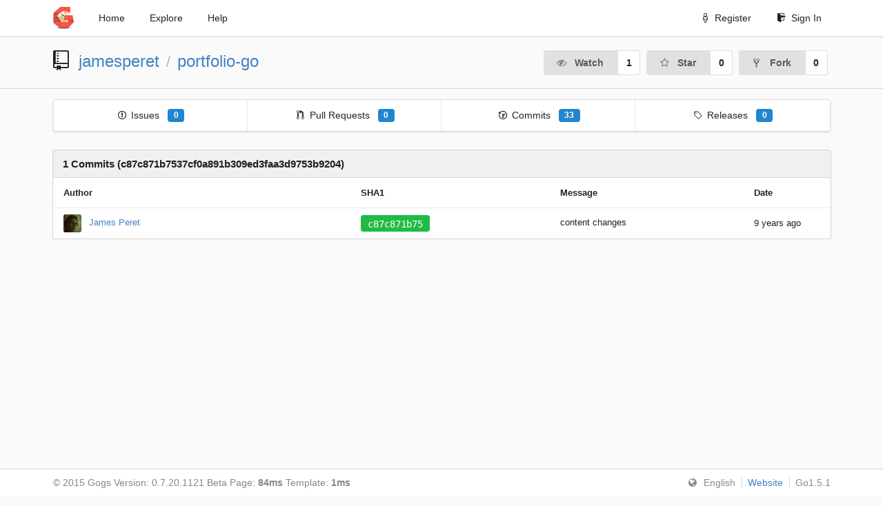

--- FILE ---
content_type: text/html; charset=UTF-8
request_url: http://gogs.jamesperet.com/jamesperet/portfolio-go/commits/c87c871b7537cf0a891b309ed3faa3d9753b9204/app/data-1.json
body_size: 2330
content:
<!DOCTYPE html>
<html>
<head data-suburl="">
	<meta http-equiv="Content-Type" content="text/html; charset=UTF-8" />
	<meta http-equiv="X-UA-Compatible" content="IE=edge"/>
	<meta name="author" content="Gogs - Go Git Service" />
	<meta name="description" content="Gogs(Go Git Service) a painless self-hosted Git Service written in Go" />
	<meta name="keywords" content="go, git, self-hosted, gogs">
	<meta name="referrer" content="no-referrer" />
	<meta name="_csrf" content="JJsKkCghf0hRwyasjGgGoinVof06MTc2ODY0OTg3OTgwMTM0Njk2OA==" />
	<meta name="_suburl" content="" />
	

	<link rel="shortcut icon" href="/img/favicon.png" />

	<script src="/js/jquery-1.11.3.min.js"></script>
	<link rel="stylesheet" href="/css/font-awesome-4.4.0.min.css">

	
	<link rel="stylesheet" href="/css/semantic-2.1.6.min.css">
	<link rel="stylesheet" href="/css/gogs.css?v=0.7.20.1121%20Beta">

	
	<script src="/js/semantic-2.1.6.min.js"></script>
	<script src="/js/gogs.js?v=0.7.20.1121%20Beta"></script>

	<title>jamesperet/portfolio-go - Gogs J1X</title>
</head>
<body>
	<div class="full height">
		<noscript>Please enable JavaScript in your browser!</noscript>

		
		<div class="following bar light">
			<div class="ui container">
				<div class="ui grid">
					<div class="column">
						<div class="ui top secondary menu">
							<a class="item brand" href="/">
								<img class="ui mini image" src="/img/favicon.png">
							</a>

							
							<a class="item" href="/">Home</a>
							

							<a class="item" href="/explore">Explore</a>
							

							

							<a class="item" target="_blank" href="http://gogs.io/docs" rel="noreferrer">Help</a>
							<div class="right menu">
								
								<a class="item" href="/user/sign_up">
									<i class="icon octicon octicon-person-add"></i> Register
								</a>
								
								<a class="item" href="/user/login">
									<i class="icon octicon octicon-sign-in"></i> Sign In
								</a>
							</div>

							
						</div>
					</div>
				</div>
			</div>
		</div>
		

<div class="repository commits">
	
<div class="ui container">
  <div class="ui vertically padded grid head">
    <div class="column">
      <div class="ui header">
        <div class="ui huge breadcrumb">
          <i class="mega-octicon octicon-repo"></i>
          <a href="/jamesperet">jamesperet</a>
          <div class="divider"> / </div>
          <a href="/jamesperet/portfolio-go">portfolio-go</a>
          
          
        </div>

        <div class="ui right">
          <div class="ui labeled button" tabindex="0">
            <a class="ui button" href="/jamesperet/portfolio-go/action/watch?redirect_to=%2fjamesperet%2fportfolio-go%2fcommits%2fc87c871b7537cf0a891b309ed3faa3d9753b9204%2fapp%2fdata-1.json">
                <i class="icon fa fa-eye-slash"></i>Watch
            </a>
            <a class="ui basic label" href="/jamesperet/portfolio-go/watchers">
                1
            </a>
          </div>
          <div class="ui labeled button" tabindex="0">
            <a class="ui button" href="/jamesperet/portfolio-go/action/star?redirect_to=%2fjamesperet%2fportfolio-go%2fcommits%2fc87c871b7537cf0a891b309ed3faa3d9753b9204%2fapp%2fdata-1.json">
                <i class="icon fa-star-o"></i>Star
            </a>
            <a class="ui basic label" href="/jamesperet/portfolio-go/stars">
                0
            </a>
          </div>
          
          <div class="ui labeled button" tabindex="0">
            <a class="ui button " href="/repo/fork/5">
                <i class="icon octicon octicon-repo-forked"></i>Fork
            </a>
            <a class="ui basic label" href="/jamesperet/portfolio-go/forks">
                0
            </a>
          </div>
          
        </div>
      </div>
    </div>
  </div>
</div>
<div class="ui divider"></div>


  <div class="ui container">
    
<div class="ui four item menu">
  <a class=" item" href="/jamesperet/portfolio-go/issues">
    <i class="icon octicon octicon-issue-opened"></i> Issues <span class="ui blue label">0</span>
  </a>
  <a class=" item" href="/jamesperet/portfolio-go/pulls">
    <i class="icon octicon octicon-git-pull-request"></i> Pull Requests <span class="ui blue label">0</span>
  </a>
  <a class=" item" href="/jamesperet/portfolio-go/commits/c87c871b7537cf0a891b309ed3faa3d9753b9204">
    <i class="icon octicon octicon-history"></i> Commits <span class="ui blue label">33</span>
  </a>
  <a class=" item" href="/jamesperet/portfolio-go/releases">
    <i class="icon octicon octicon-tag"></i> Releases <span class="ui blue label">0</span>
  </a>
  
</div>

		<h4 class="ui top attached header">
  1 Commits (c87c871b7537cf0a891b309ed3faa3d9753b9204)
  
</h4>


<div class="ui attached table segment">
  <table class="ui very basic striped commits table">
    <thead>
      <tr>
        <th>Author</th>
        <th>SHA1</th>
        <th>Message</th>
        <th>Date</th>
      </tr>
    </thead>
    <tbody>
    
    
      <tr>
        <td class="author">
          
          <img class="ui avatar image" src="//1.gravatar.com/avatar/6d7182c4b2f0c3342de781fa2a0b5364" alt=""/>&nbsp;&nbsp;<a href="/jamesperet">James Peret</a>
          
        </td>
        <td class="sha"><a rel="nofollow" class="ui green sha label" href="/jamesperet/portfolio-go/commit/c87c871b7537cf0a891b309ed3faa3d9753b9204 ">c87c871b75 </a></td>
        <td class="message"><span class="text truncate">content changes</span></td>
        <td class="date"><span class="time-since" title="Sat, 21 May 2016 18:39:17 EDT">9 years ago</span></td>
      </tr>
    
    </tbody>
  </table>
</div>





	</div>
</div>
	</div>
	<footer>
		<div class="ui container">
			<div class="ui left">
				© 2015 Gogs Version: 0.7.20.1121 Beta Page: <strong>84ms</strong> Template: <strong>1ms</strong>
			</div>
			<div class="ui right links">
				
				<div class="ui language bottom pointing slide up dropdown link item">
          <i class="world icon"></i>
          <div class="text">English</div>
          	<div class="menu">
          		
  						<a class="item active selected" href="#">English</a>
  						
  						<a class="item " href="/jamesperet/portfolio-go/commits/c87c871b7537cf0a891b309ed3faa3d9753b9204/app/data-1.json?lang=zh-CN">简体中文</a>
  						
  						<a class="item " href="/jamesperet/portfolio-go/commits/c87c871b7537cf0a891b309ed3faa3d9753b9204/app/data-1.json?lang=zh-HK">繁體中文</a>
  						
  						<a class="item " href="/jamesperet/portfolio-go/commits/c87c871b7537cf0a891b309ed3faa3d9753b9204/app/data-1.json?lang=de-DE">Deutsch</a>
  						
  						<a class="item " href="/jamesperet/portfolio-go/commits/c87c871b7537cf0a891b309ed3faa3d9753b9204/app/data-1.json?lang=fr-FR">Français</a>
  						
  						<a class="item " href="/jamesperet/portfolio-go/commits/c87c871b7537cf0a891b309ed3faa3d9753b9204/app/data-1.json?lang=nl-NL">Nederlands</a>
  						
  						<a class="item " href="/jamesperet/portfolio-go/commits/c87c871b7537cf0a891b309ed3faa3d9753b9204/app/data-1.json?lang=lv-LV">Latviešu</a>
  						
  						<a class="item " href="/jamesperet/portfolio-go/commits/c87c871b7537cf0a891b309ed3faa3d9753b9204/app/data-1.json?lang=ru-RU">Русский</a>
  						
  						<a class="item " href="/jamesperet/portfolio-go/commits/c87c871b7537cf0a891b309ed3faa3d9753b9204/app/data-1.json?lang=ja-JP">日本語</a>
  						
  						<a class="item " href="/jamesperet/portfolio-go/commits/c87c871b7537cf0a891b309ed3faa3d9753b9204/app/data-1.json?lang=es-ES">Español</a>
  						
  						<a class="item " href="/jamesperet/portfolio-go/commits/c87c871b7537cf0a891b309ed3faa3d9753b9204/app/data-1.json?lang=pt-BR">Português do Brasil</a>
  						
  						<a class="item " href="/jamesperet/portfolio-go/commits/c87c871b7537cf0a891b309ed3faa3d9753b9204/app/data-1.json?lang=pl-PL">Polski</a>
  						
  						<a class="item " href="/jamesperet/portfolio-go/commits/c87c871b7537cf0a891b309ed3faa3d9753b9204/app/data-1.json?lang=bg-BG">български</a>
  						
  						<a class="item " href="/jamesperet/portfolio-go/commits/c87c871b7537cf0a891b309ed3faa3d9753b9204/app/data-1.json?lang=it-IT">Italiano</a>
  						
						</div>
        </div>
				<a target="_blank" href="http://gogs.io">Website</a>
				<span class="version">Go1.5.1</span>
			</div>
		</div>
	</footer>
</body>

	
	
	
	
	
	<script src="/js/libs/emojify-1.1.0.min.js"></script>
	<script src="/js/libs/clipboard-1.5.5.min.js"></script>
	
</html>



--- FILE ---
content_type: text/css; charset=utf-8
request_url: http://gogs.jamesperet.com/css/gogs.css?v=0.7.20.1121%20Beta
body_size: 11047
content:
@font-face {
  font-family: 'octicons';
  src: url('../fonts/octicons.eot?#iefix&v=30e752e9a0821a0a098947055eeece0b0f46bc34') format('embedded-opentype'), url('../fonts/octicons.woff?v=30e752e9a0821a0a098947055eeece0b0f46bc34') format('woff'), url('../fonts/octicons.ttf?v=30e752e9a0821a0a098947055eeece0b0f46bc34') format('truetype'), url('../fonts/octicons.svg?v=30e752e9a0821a0a098947055eeece0b0f46bc34#octicons') format('svg');
  font-weight: normal;
  font-style: normal;
}
.octicon,
.mega-octicon {
  font: normal normal normal 16px/1 octicons;
  display: inline-block;
  text-decoration: none;
  text-rendering: auto;
  -webkit-font-smoothing: antialiased;
  -moz-osx-font-smoothing: grayscale;
  -webkit-user-select: none;
  -moz-user-select: none;
  -ms-user-select: none;
  user-select: none;
}
.mega-octicon {
  font-size: 32px;
}
.octicon-alert:before {
  content: '\f02d';
}
/*  */
.octicon-arrow-down:before {
  content: '\f03f';
}
/*  */
.octicon-arrow-left:before {
  content: '\f040';
}
/*  */
.octicon-arrow-right:before {
  content: '\f03e';
}
/*  */
.octicon-arrow-small-down:before {
  content: '\f0a0';
}
/*  */
.octicon-arrow-small-left:before {
  content: '\f0a1';
}
/*  */
.octicon-arrow-small-right:before {
  content: '\f071';
}
/*  */
.octicon-arrow-small-up:before {
  content: '\f09f';
}
/*  */
.octicon-arrow-up:before {
  content: '\f03d';
}
/*  */
.octicon-microscope:before,
.octicon-beaker:before {
  content: '\f0dd';
}
/*  */
.octicon-bell:before {
  content: '\f0de';
}
/*  */
.octicon-bold:before {
  content: '\f0e2';
}
/*  */
.octicon-book:before {
  content: '\f007';
}
/*  */
.octicon-bookmark:before {
  content: '\f07b';
}
/*  */
.octicon-briefcase:before {
  content: '\f0d3';
}
/*  */
.octicon-broadcast:before {
  content: '\f048';
}
/*  */
.octicon-browser:before {
  content: '\f0c5';
}
/*  */
.octicon-bug:before {
  content: '\f091';
}
/*  */
.octicon-calendar:before {
  content: '\f068';
}
/*  */
.octicon-check:before {
  content: '\f03a';
}
/*  */
.octicon-checklist:before {
  content: '\f076';
}
/*  */
.octicon-chevron-down:before {
  content: '\f0a3';
}
/*  */
.octicon-chevron-left:before {
  content: '\f0a4';
}
/*  */
.octicon-chevron-right:before {
  content: '\f078';
}
/*  */
.octicon-chevron-up:before {
  content: '\f0a2';
}
/*  */
.octicon-circle-slash:before {
  content: '\f084';
}
/*  */
.octicon-circuit-board:before {
  content: '\f0d6';
}
/*  */
.octicon-clippy:before {
  content: '\f035';
}
/*  */
.octicon-clock:before {
  content: '\f046';
}
/*  */
.octicon-cloud-download:before {
  content: '\f00b';
}
/*  */
.octicon-cloud-upload:before {
  content: '\f00c';
}
/*  */
.octicon-code:before {
  content: '\f05f';
}
/*  */
.octicon-color-mode:before {
  content: '\f065';
}
/*  */
.octicon-comment-add:before,
.octicon-comment:before {
  content: '\f02b';
}
/*  */
.octicon-comment-discussion:before {
  content: '\f04f';
}
/*  */
.octicon-credit-card:before {
  content: '\f045';
}
/*  */
.octicon-dash:before {
  content: '\f0ca';
}
/*  */
.octicon-dashboard:before {
  content: '\f07d';
}
/*  */
.octicon-database:before {
  content: '\f096';
}
/*  */
.octicon-clone:before,
.octicon-desktop-download:before {
  content: '\f0dc';
}
/*  */
.octicon-device-camera:before {
  content: '\f056';
}
/*  */
.octicon-device-camera-video:before {
  content: '\f057';
}
/*  */
.octicon-device-desktop:before {
  content: '\f27c';
}
/*  */
.octicon-device-mobile:before {
  content: '\f038';
}
/*  */
.octicon-diff:before {
  content: '\f04d';
}
/*  */
.octicon-diff-added:before {
  content: '\f06b';
}
/*  */
.octicon-diff-ignored:before {
  content: '\f099';
}
/*  */
.octicon-diff-modified:before {
  content: '\f06d';
}
/*  */
.octicon-diff-removed:before {
  content: '\f06c';
}
/*  */
.octicon-diff-renamed:before {
  content: '\f06e';
}
/*  */
.octicon-ellipsis:before {
  content: '\f09a';
}
/*  */
.octicon-eye-unwatch:before,
.octicon-eye-watch:before,
.octicon-eye:before {
  content: '\f04e';
}
/*  */
.octicon-file-binary:before {
  content: '\f094';
}
/*  */
.octicon-file-code:before {
  content: '\f010';
}
/*  */
.octicon-file-directory:before {
  content: '\f016';
}
/*  */
.octicon-file-media:before {
  content: '\f012';
}
/*  */
.octicon-file-pdf:before {
  content: '\f014';
}
/*  */
.octicon-file-submodule:before {
  content: '\f017';
}
/*  */
.octicon-file-symlink-directory:before {
  content: '\f0b1';
}
/*  */
.octicon-file-symlink-file:before {
  content: '\f0b0';
}
/*  */
.octicon-file-text:before {
  content: '\f011';
}
/*  */
.octicon-file-zip:before {
  content: '\f013';
}
/*  */
.octicon-flame:before {
  content: '\f0d2';
}
/*  */
.octicon-fold:before {
  content: '\f0cc';
}
/*  */
.octicon-gear:before {
  content: '\f02f';
}
/*  */
.octicon-gift:before {
  content: '\f042';
}
/*  */
.octicon-gist:before {
  content: '\f00e';
}
/*  */
.octicon-gist-secret:before {
  content: '\f08c';
}
/*  */
.octicon-git-branch-create:before,
.octicon-git-branch-delete:before,
.octicon-git-branch:before {
  content: '\f020';
}
/*  */
.octicon-git-commit:before {
  content: '\f01f';
}
/*  */
.octicon-git-compare:before {
  content: '\f0ac';
}
/*  */
.octicon-git-merge:before {
  content: '\f023';
}
/*  */
.octicon-git-pull-request-abandoned:before,
.octicon-git-pull-request:before {
  content: '\f009';
}
/*  */
.octicon-globe:before {
  content: '\f0b6';
}
/*  */
.octicon-graph:before {
  content: '\f043';
}
/*  */
.octicon-heart:before {
  content: '\2665';
}
/* ♥ */
.octicon-history:before {
  content: '\f07e';
}
/*  */
.octicon-home:before {
  content: '\f08d';
}
/*  */
.octicon-horizontal-rule:before {
  content: '\f070';
}
/*  */
.octicon-hubot:before {
  content: '\f09d';
}
/*  */
.octicon-inbox:before {
  content: '\f0cf';
}
/*  */
.octicon-info:before {
  content: '\f059';
}
/*  */
.octicon-issue-closed:before {
  content: '\f028';
}
/*  */
.octicon-issue-opened:before {
  content: '\f026';
}
/*  */
.octicon-issue-reopened:before {
  content: '\f027';
}
/*  */
.octicon-italic:before {
  content: '\f0e4';
}
/*  */
.octicon-jersey:before {
  content: '\f019';
}
/*  */
.octicon-key:before {
  content: '\f049';
}
/*  */
.octicon-keyboard:before {
  content: '\f00d';
}
/*  */
.octicon-law:before {
  content: '\f0d8';
}
/*  */
.octicon-light-bulb:before {
  content: '\f000';
}
/*  */
.octicon-link:before {
  content: '\f05c';
}
/*  */
.octicon-link-external:before {
  content: '\f07f';
}
/*  */
.octicon-list-ordered:before {
  content: '\f062';
}
/*  */
.octicon-list-unordered:before {
  content: '\f061';
}
/*  */
.octicon-location:before {
  content: '\f060';
}
/*  */
.octicon-gist-private:before,
.octicon-mirror-private:before,
.octicon-git-fork-private:before,
.octicon-lock:before {
  content: '\f06a';
}
/*  */
.octicon-logo-gist:before {
  content: '\f0ad';
}
/*  */
.octicon-logo-github:before {
  content: '\f092';
}
/*  */
.octicon-mail:before {
  content: '\f03b';
}
/*  */
.octicon-mail-read:before {
  content: '\f03c';
}
/*  */
.octicon-mail-reply:before {
  content: '\f051';
}
/*  */
.octicon-mark-github:before {
  content: '\f00a';
}
/*  */
.octicon-markdown:before {
  content: '\f0c9';
}
/*  */
.octicon-megaphone:before {
  content: '\f077';
}
/*  */
.octicon-mention:before {
  content: '\f0be';
}
/*  */
.octicon-milestone:before {
  content: '\f075';
}
/*  */
.octicon-mirror-public:before,
.octicon-mirror:before {
  content: '\f024';
}
/*  */
.octicon-mortar-board:before {
  content: '\f0d7';
}
/*  */
.octicon-mute:before {
  content: '\f080';
}
/*  */
.octicon-no-newline:before {
  content: '\f09c';
}
/*  */
.octicon-octoface:before {
  content: '\f008';
}
/*  */
.octicon-organization:before {
  content: '\f037';
}
/*  */
.octicon-package:before {
  content: '\f0c4';
}
/*  */
.octicon-paintcan:before {
  content: '\f0d1';
}
/*  */
.octicon-pencil:before {
  content: '\f058';
}
/*  */
.octicon-person-add:before,
.octicon-person-follow:before,
.octicon-person:before {
  content: '\f018';
}
/*  */
.octicon-pin:before {
  content: '\f041';
}
/*  */
.octicon-plug:before {
  content: '\f0d4';
}
/*  */
.octicon-repo-create:before,
.octicon-gist-new:before,
.octicon-file-directory-create:before,
.octicon-file-add:before,
.octicon-plus:before {
  content: '\f05d';
}
/*  */
.octicon-primitive-dot:before {
  content: '\f052';
}
/*  */
.octicon-primitive-square:before {
  content: '\f053';
}
/*  */
.octicon-pulse:before {
  content: '\f085';
}
/*  */
.octicon-question:before {
  content: '\f02c';
}
/*  */
.octicon-quote:before {
  content: '\f063';
}
/*  */
.octicon-radio-tower:before {
  content: '\f030';
}
/*  */
.octicon-repo-delete:before,
.octicon-repo:before {
  content: '\f001';
}
/*  */
.octicon-repo-clone:before {
  content: '\f04c';
}
/*  */
.octicon-repo-force-push:before {
  content: '\f04a';
}
/*  */
.octicon-gist-fork:before,
.octicon-repo-forked:before {
  content: '\f002';
}
/*  */
.octicon-repo-pull:before {
  content: '\f006';
}
/*  */
.octicon-repo-push:before {
  content: '\f005';
}
/*  */
.octicon-rocket:before {
  content: '\f033';
}
/*  */
.octicon-rss:before {
  content: '\f034';
}
/*  */
.octicon-ruby:before {
  content: '\f047';
}
/*  */
.octicon-search-save:before,
.octicon-search:before {
  content: '\f02e';
}
/*  */
.octicon-server:before {
  content: '\f097';
}
/*  */
.octicon-settings:before {
  content: '\f07c';
}
/*  */
.octicon-shield:before {
  content: '\f0e1';
}
/*  */
.octicon-log-in:before,
.octicon-sign-in:before {
  content: '\f036';
}
/*  */
.octicon-log-out:before,
.octicon-sign-out:before {
  content: '\f032';
}
/*  */
.octicon-squirrel:before {
  content: '\f0b2';
}
/*  */
.octicon-star-add:before,
.octicon-star-delete:before,
.octicon-star:before {
  content: '\f02a';
}
/*  */
.octicon-stop:before {
  content: '\f08f';
}
/*  */
.octicon-repo-sync:before,
.octicon-sync:before {
  content: '\f087';
}
/*  */
.octicon-tag-remove:before,
.octicon-tag-add:before,
.octicon-tag:before {
  content: '\f015';
}
/*  */
.octicon-tasklist:before {
  content: '\f0e5';
}
/*  */
.octicon-telescope:before {
  content: '\f088';
}
/*  */
.octicon-terminal:before {
  content: '\f0c8';
}
/*  */
.octicon-text-size:before {
  content: '\f0e3';
}
/*  */
.octicon-three-bars:before {
  content: '\f05e';
}
/*  */
.octicon-thumbsdown:before {
  content: '\f0db';
}
/*  */
.octicon-thumbsup:before {
  content: '\f0da';
}
/*  */
.octicon-tools:before {
  content: '\f031';
}
/*  */
.octicon-trashcan:before {
  content: '\f0d0';
}
/*  */
.octicon-triangle-down:before {
  content: '\f05b';
}
/*  */
.octicon-triangle-left:before {
  content: '\f044';
}
/*  */
.octicon-triangle-right:before {
  content: '\f05a';
}
/*  */
.octicon-triangle-up:before {
  content: '\f0aa';
}
/*  */
.octicon-unfold:before {
  content: '\f039';
}
/*  */
.octicon-unmute:before {
  content: '\f0ba';
}
/*  */
.octicon-versions:before {
  content: '\f064';
}
/*  */
.octicon-watch:before {
  content: '\f0e0';
}
/*  */
.octicon-remove-close:before,
.octicon-x:before {
  content: '\f081';
}
/*  */
.octicon-zap:before {
  content: '\26A1';
}
/* ⚡ */
.emoji {
  width: 1.5em;
  height: 1.5em;
  display: inline-block;
  background-size: contain;
}
body {
  font-family: 'Helvetica Neue', Arial, Helvetica, sans-serif, '微软雅黑';
  background-color: #FAFAFA;
}
img {
  border-radius: 3px;
}
pre {
  font: 12px Consolas, "Liberation Mono", Menlo, Courier, monospace;
}
pre.raw {
  padding: 7px 12px;
  margin: 10px 0;
  background-color: #f8f8f8;
  border: 1px solid #ddd;
  border-radius: 3px;
  font-size: 13px;
  line-height: 1.5;
  overflow: auto;
}
.full.height {
  padding: 0;
  margin: 0 0 -80px 0;
  min-height: 100%;
}
.following.bar {
  z-index: 900;
  left: 0;
  width: 100%;
}
.following.bar.light {
  background-color: white;
  border-bottom: 1px solid #DDDDDD;
  box-shadow: 0 2px 3px rgba(0, 0, 0, 0.04);
}
.following.bar .column .menu {
  margin-top: 0;
}
.following.bar .top.menu a.item.brand {
  padding-left: 0;
}
.following.bar .brand .ui.mini.image {
  width: 30px;
}
.following.bar .top.menu a.item:hover,
.following.bar .top.menu .dropdown.item:hover,
.following.bar .top.menu .dropdown.item.active {
  background-color: transparent;
}
.following.bar .top.menu a.item:hover {
  color: rgba(0, 0, 0, 0.45);
}
.following.bar .top.menu .menu {
  z-index: 900;
}
.following.bar .head.link.item {
  padding-right: 0 !important;
}
.following.bar .head.link.item .dropdown.icon,
.following.bar .head.link.item .menu .octicon {
  margin-right: 5px;
}
.following.bar .avatar > .ui.image {
  margin-right: 0;
}
.following.bar .searchbox {
  background-color: #f4f4f4 !important;
}
.following.bar .searchbox:focus {
  background-color: #e9e9e9 !important;
}
.following.bar .text .octicon {
  width: 16px;
  text-align: center;
}
.following.bar .right.menu .menu {
  left: auto;
  right: 0;
}
.following.bar .right.menu .dropdown .menu {
  margin-top: 0;
}
.ui.left {
  float: left;
}
.ui.right {
  float: right;
}
.ui .text.red {
  color: #d95c5c !important;
}
.ui .text.red a {
  color: #d95c5c !important;
}
.ui .text.red a:hover {
  color: #E67777 !important;
}
.ui .text.blue {
  color: #428bca !important;
}
.ui .text.blue a {
  color: #15c !important;
}
.ui .text.blue a:hover {
  color: #428bca !important;
}
.ui .text.black {
  color: #444;
}
.ui .text.black:hover {
  color: #000;
}
.ui .text.grey {
  color: #767676 !important;
}
.ui .text.grey a {
  color: #444 !important;
}
.ui .text.grey a:hover {
  color: #000 !important;
}
.ui .text.light.grey {
  color: #888 !important;
}
.ui .text.green {
  color: #6cc644 !important;
}
.ui .text.purple {
  color: #6e5494 !important;
}
.ui .text.yellow {
  color: #FBBD08 !important;
}
.ui .text.gold {
  color: #a1882b !important;
}
.ui .text.left {
  text-align: left !important;
}
.ui .text.right {
  text-align: right !important;
}
.ui .text.small {
  font-size: 0.75em;
}
.ui .text.normal {
  font-weight: normal;
}
.ui .text.bold {
  font-weight: bold;
}
.ui .text.italic {
  font-style: italic;
}
.ui .text.truncate {
  overflow: hidden;
  text-overflow: ellipsis;
  white-space: nowrap;
  display: inline-block;
}
.ui .text.thin {
  font-weight: normal;
}
.ui .text.middle {
  vertical-align: middle;
}
.ui .message {
  text-align: center;
}
.ui .header > i + .content {
  padding-left: 0.75rem;
  vertical-align: middle;
}
.ui .warning.header {
  background-color: #F9EDBE !important;
  border-color: #F0C36D;
}
.ui .warning.segment {
  border-color: #F0C36D;
}
.ui .info.header {
  background-color: #d9edf7 !important;
  border-color: #85c5e5;
}
.ui .info.segment {
  border-color: #85c5e5;
}
.ui .normal.header {
  font-weight: normal;
}
.ui .avatar.image {
  border-radius: 3px;
}
.ui .form .fake {
  display: none !important;
}
.ui.status.buttons .octicon {
  margin-right: 4px;
}
.overflow.menu .items {
  max-height: 300px;
  overflow-y: auto;
}
.overflow.menu .items .item {
  position: relative;
  cursor: pointer;
  display: block;
  border: none;
  height: auto;
  border-top: none;
  line-height: 1em;
  color: rgba(0, 0, 0, 0.8);
  padding: .71428571em 1.14285714em !important;
  font-size: 1rem;
  text-transform: none;
  font-weight: 400;
  box-shadow: none;
  -webkit-touch-callout: none;
}
.overflow.menu .items .item.active {
  font-weight: 700;
}
.overflow.menu .items .item:hover {
  background: rgba(0, 0, 0, 0.05);
  color: rgba(0, 0, 0, 0.8);
  z-index: 13;
}
.scrolling.menu .item.selected {
  font-weight: 700 !important;
}
footer {
  margin-top: 54px !important;
  height: 40px;
  background-color: white;
  border-top: 1px solid #d6d6d6;
  clear: both;
  width: 100%;
  color: #888888;
}
footer .container {
  padding-top: 10px;
}
footer .container .fa {
  width: 16px;
  text-align: center;
  color: #428bca;
}
footer .container .links > * {
  border-left: 1px solid #d6d6d6;
  padding-left: 8px;
  margin-left: 5px;
}
footer .container .links > *:first-child {
  border-left: none;
}
.hide {
  display: none;
}
.center {
  text-align: center;
}
.img-1 {
  width: 2px !important;
  height: 2px !important;
}
.img-2 {
  width: 4px !important;
  height: 4px !important;
}
.img-3 {
  width: 6px !important;
  height: 6px !important;
}
.img-4 {
  width: 8px !important;
  height: 8px !important;
}
.img-5 {
  width: 10px !important;
  height: 10px !important;
}
.img-6 {
  width: 12px !important;
  height: 12px !important;
}
.img-7 {
  width: 14px !important;
  height: 14px !important;
}
.img-8 {
  width: 16px !important;
  height: 16px !important;
}
.img-9 {
  width: 18px !important;
  height: 18px !important;
}
.img-10 {
  width: 20px !important;
  height: 20px !important;
}
.img-11 {
  width: 22px !important;
  height: 22px !important;
}
.img-12 {
  width: 24px !important;
  height: 24px !important;
}
.img-13 {
  width: 26px !important;
  height: 26px !important;
}
.img-14 {
  width: 28px !important;
  height: 28px !important;
}
.img-15 {
  width: 30px !important;
  height: 30px !important;
}
.img-16 {
  width: 32px !important;
  height: 32px !important;
}
.octicon.icon,
.mega-octicon.icon {
  font-family: octicons;
  opacity: 1 !important;
}
.sr-only {
  position: absolute;
  width: 1px;
  height: 1px;
  padding: 0;
  margin: -1px;
  overflow: hidden;
  clip: rect(0, 0, 0, 0);
  border: 0;
}
.sr-only-focusable:active,
.sr-only-focusable:focus {
  position: static;
  width: auto;
  height: auto;
  margin: 0;
  overflow: visible;
  clip: auto;
}
@media only screen and (max-width: 991px) and (min-width: 768px) {
  .ui.container {
    width: 95%;
  }
}
.markdown {
  overflow: hidden;
  font-family: "Helvetica Neue", Helvetica, "Segoe UI", Arial, freesans, sans-serif;
  font-size: 16px;
  line-height: 1.6 !important;
  word-wrap: break-word;
}
.markdown.file-view {
  padding: 5px 2em 2em !important;
}
.markdown > *:first-child {
  margin-top: 0 !important;
}
.markdown > *:last-child {
  margin-bottom: 0 !important;
}
.markdown a:not([href]) {
  color: inherit;
  text-decoration: none;
}
.markdown .absent {
  color: #c00;
}
.markdown .anchor {
  position: absolute;
  top: 0;
  left: 0;
  display: block;
  padding-right: 6px;
  padding-left: 30px;
  margin-left: -30px;
}
.markdown .anchor:focus {
  outline: none;
}
.markdown h1,
.markdown h2,
.markdown h3,
.markdown h4,
.markdown h5,
.markdown h6 {
  position: relative;
  margin-top: 1em;
  margin-bottom: 16px;
  font-weight: bold;
  line-height: 1.4;
}
.markdown h1 .octicon-link,
.markdown h2 .octicon-link,
.markdown h3 .octicon-link,
.markdown h4 .octicon-link,
.markdown h5 .octicon-link,
.markdown h6 .octicon-link {
  display: none;
  color: #000;
  vertical-align: middle;
}
.markdown h1:hover .anchor,
.markdown h2:hover .anchor,
.markdown h3:hover .anchor,
.markdown h4:hover .anchor,
.markdown h5:hover .anchor,
.markdown h6:hover .anchor {
  padding-left: 8px;
  margin-left: -30px;
  text-decoration: none;
}
.markdown h1:hover .anchor .octicon-link,
.markdown h2:hover .anchor .octicon-link,
.markdown h3:hover .anchor .octicon-link,
.markdown h4:hover .anchor .octicon-link,
.markdown h5:hover .anchor .octicon-link,
.markdown h6:hover .anchor .octicon-link {
  display: inline-block;
}
.markdown h1 tt,
.markdown h1 code,
.markdown h2 tt,
.markdown h2 code,
.markdown h3 tt,
.markdown h3 code,
.markdown h4 tt,
.markdown h4 code,
.markdown h5 tt,
.markdown h5 code,
.markdown h6 tt,
.markdown h6 code {
  font-size: inherit;
}
.markdown h1 {
  padding-bottom: 0.3em;
  font-size: 2.25em;
  line-height: 1.2;
  border-bottom: 1px solid #eee;
}
.markdown h1 .anchor {
  line-height: 1;
}
.markdown h2 {
  padding-bottom: 0.3em;
  font-size: 1.75em;
  line-height: 1.225;
  border-bottom: 1px solid #eee;
}
.markdown h2 .anchor {
  line-height: 1;
}
.markdown h3 {
  font-size: 1.5em;
  line-height: 1.43;
}
.markdown h3 .anchor {
  line-height: 1.2;
}
.markdown h4 {
  font-size: 1.25em;
}
.markdown h4 .anchor {
  line-height: 1.2;
}
.markdown h5 {
  font-size: 1em;
}
.markdown h5 .anchor {
  line-height: 1.1;
}
.markdown h6 {
  font-size: 1em;
  color: #777;
}
.markdown h6 .anchor {
  line-height: 1.1;
}
.markdown p,
.markdown blockquote,
.markdown ul,
.markdown ol,
.markdown dl,
.markdown table,
.markdown pre {
  margin-top: 0;
  margin-bottom: 16px;
}
.markdown blockquote {
  margin-left: 0;
}
.markdown hr {
  height: 4px;
  padding: 0;
  margin: 16px 0;
  background-color: #e7e7e7;
  border: 0 none;
}
.markdown ul,
.markdown ol {
  padding-left: 2em;
}
.markdown ul.no-list,
.markdown ol.no-list {
  padding: 0;
  list-style-type: none;
}
.markdown ul ul,
.markdown ul ol,
.markdown ol ol,
.markdown ol ul {
  margin-top: 0;
  margin-bottom: 0;
}
.markdown ol ol,
.markdown ul ol {
  list-style-type: lower-roman;
}
.markdown li > p {
  margin-top: 16px;
}
.markdown dl {
  padding: 0;
}
.markdown dl dt {
  padding: 0;
  margin-top: 16px;
  font-size: 1em;
  font-style: italic;
  font-weight: bold;
}
.markdown dl dd {
  padding: 0 16px;
  margin-bottom: 16px;
}
.markdown blockquote {
  padding: 0 15px;
  color: #777;
  border-left: 4px solid #ddd;
}
.markdown blockquote > :first-child {
  margin-top: 0;
}
.markdown blockquote > :last-child {
  margin-bottom: 0;
}
.markdown table {
  display: block;
  width: 100%;
  overflow: auto;
  word-break: normal;
  word-break: keep-all;
}
.markdown table th {
  font-weight: bold;
}
.markdown table th,
.markdown table td {
  padding: 6px 13px !important;
  border: 1px solid #ddd;
}
.markdown table tr {
  background-color: #fff;
  border-top: 1px solid #ccc;
}
.markdown table tr:nth-child(2n) {
  background-color: #f8f8f8;
}
.markdown img {
  max-width: 100%;
  box-sizing: border-box;
}
.markdown .emoji {
  max-width: none;
}
.markdown span.frame {
  display: block;
  overflow: hidden;
}
.markdown span.frame > span {
  display: block;
  float: left;
  width: auto;
  padding: 7px;
  margin: 13px 0 0;
  overflow: hidden;
  border: 1px solid #ddd;
}
.markdown span.frame span img {
  display: block;
  float: left;
}
.markdown span.frame span span {
  display: block;
  padding: 5px 0 0;
  clear: both;
  color: #333;
}
.markdown span.align-center {
  display: block;
  overflow: hidden;
  clear: both;
}
.markdown span.align-center > span {
  display: block;
  margin: 13px auto 0;
  overflow: hidden;
  text-align: center;
}
.markdown span.align-center span img {
  margin: 0 auto;
  text-align: center;
}
.markdown span.align-right {
  display: block;
  overflow: hidden;
  clear: both;
}
.markdown span.align-right > span {
  display: block;
  margin: 13px 0 0;
  overflow: hidden;
  text-align: right;
}
.markdown span.align-right span img {
  margin: 0;
  text-align: right;
}
.markdown span.float-left {
  display: block;
  float: left;
  margin-right: 13px;
  overflow: hidden;
}
.markdown span.float-left span {
  margin: 13px 0 0;
}
.markdown span.float-right {
  display: block;
  float: right;
  margin-left: 13px;
  overflow: hidden;
}
.markdown span.float-right > span {
  display: block;
  margin: 13px auto 0;
  overflow: hidden;
  text-align: right;
}
.markdown code,
.markdown tt {
  padding: 0;
  padding-top: 0.2em;
  padding-bottom: 0.2em;
  margin: 0;
  font-size: 85%;
  background-color: rgba(0, 0, 0, 0.04);
  border-radius: 3px;
}
.markdown code:before,
.markdown code:after,
.markdown tt:before,
.markdown tt:after {
  letter-spacing: -0.2em;
  content: "\00a0";
}
.markdown code br,
.markdown tt br {
  display: none;
}
.markdown del code {
  text-decoration: inherit;
}
.markdown pre > code {
  padding: 0;
  margin: 0;
  font-size: 100%;
  word-break: normal;
  white-space: pre;
  background: transparent;
  border: 0;
}
.markdown .highlight {
  margin-bottom: 16px;
}
.markdown .highlight pre,
.markdown pre {
  padding: 16px;
  overflow: auto;
  font-size: 85%;
  line-height: 1.45;
  background-color: #f7f7f7;
  border-radius: 3px;
}
.markdown .highlight pre {
  margin-bottom: 0;
  word-break: normal;
}
.markdown pre {
  word-wrap: normal;
}
.markdown pre code,
.markdown pre tt {
  display: inline;
  max-width: initial;
  padding: 0;
  margin: 0;
  overflow: initial;
  line-height: inherit;
  word-wrap: normal;
  background-color: transparent;
  border: 0;
}
.markdown pre code:before,
.markdown pre code:after,
.markdown pre tt:before,
.markdown pre tt:after {
  content: normal;
}
.markdown kbd {
  display: inline-block;
  padding: 3px 5px;
  font-size: 11px;
  line-height: 10px;
  color: #555;
  vertical-align: middle;
  background-color: #fcfcfc;
  border: solid 1px #ccc;
  border-bottom-color: #bbb;
  border-radius: 3px;
  box-shadow: inset 0 -1px 0 #bbb;
}
.markdown .csv-data td,
.markdown .csv-data th {
  padding: 5px;
  overflow: hidden;
  font-size: 12px;
  line-height: 1;
  text-align: left;
  white-space: nowrap;
}
.markdown .csv-data .blob-num {
  padding: 10px 8px 9px;
  text-align: right;
  background: #fff;
  border: 0;
}
.markdown .csv-data tr {
  border-top: 0;
}
.markdown .csv-data th {
  font-weight: bold;
  background: #f8f8f8;
  border-top: 0;
}
.home {
  padding-bottom: 80px;
}
.home .logo {
  max-width: 220px;
}
.home .hero h1,
.home .hero h2 {
  font-family: 'PT Sans Narrow', sans-serif, 'Microsoft YaHei';
}
.home .hero h1 {
  font-size: 5.5em;
}
.home .hero h2 {
  font-size: 3em;
}
.home .hero .octicon {
  color: #d9453d;
  font-size: 40px;
  width: 50px;
}
.home .hero.header {
  font-size: 20px;
}
.home p.large {
  font-size: 16px;
}
.home .stackable {
  padding-top: 30px;
}
.home a {
  color: #d9453d;
}
.signup {
  padding-top: 15px;
  padding-bottom: 80px;
}
.install {
  padding-top: 45px;
  padding-bottom: 80px;
}
.install form label {
  text-align: right;
  width: 320px !important;
}
.install form input {
  width: 35% !important;
}
.install form .field {
  text-align: left;
}
.install form .field .help {
  margin-left: 335px !important;
}
.install form .field.optional .title {
  margin-left: 38%;
}
.install .ui .checkbox {
  margin-left: 40% !important;
}
.install .ui .checkbox label {
  width: auto !important;
}
.form .help {
  color: #999999;
  padding-top: .6em;
  padding-bottom: .6em;
  display: inline-block;
}
.ui.attached.header {
  background: #f0f0f0;
}
.ui.attached.header .right {
  margin-top: -5px;
}
.ui.attached.header .right .button {
  padding: 8px 10px;
  font-weight: normal;
}
#create-page-form form {
  margin: auto;
  width: 800px!important;
}
#create-page-form form .ui.message {
  text-align: center;
}
#create-page-form form .header {
  padding-left: 280px !important;
}
#create-page-form form .inline.field > label {
  text-align: right;
  width: 250px !important;
  word-wrap: break-word;
}
#create-page-form form .help {
  margin-left: 265px !important;
}
#create-page-form form .optional .title {
  margin-left: 250px !important;
}
#create-page-form form input,
#create-page-form form textarea {
  width: 50%!important;
}
.user.activate form,
.user.forgot.password form,
.user.reset.password form,
.user.signin form,
.user.signup form {
  margin: auto;
  width: 800px!important;
}
.user.activate form .ui.message,
.user.forgot.password form .ui.message,
.user.reset.password form .ui.message,
.user.signin form .ui.message,
.user.signup form .ui.message {
  text-align: center;
}
.user.activate form .header,
.user.forgot.password form .header,
.user.reset.password form .header,
.user.signin form .header,
.user.signup form .header {
  padding-left: 280px !important;
}
.user.activate form .inline.field > label,
.user.forgot.password form .inline.field > label,
.user.reset.password form .inline.field > label,
.user.signin form .inline.field > label,
.user.signup form .inline.field > label {
  text-align: right;
  width: 250px !important;
  word-wrap: break-word;
}
.user.activate form .help,
.user.forgot.password form .help,
.user.reset.password form .help,
.user.signin form .help,
.user.signup form .help {
  margin-left: 265px !important;
}
.user.activate form .optional .title,
.user.forgot.password form .optional .title,
.user.reset.password form .optional .title,
.user.signin form .optional .title,
.user.signup form .optional .title {
  margin-left: 250px !important;
}
.user.activate form input,
.user.forgot.password form input,
.user.reset.password form input,
.user.signin form input,
.user.signup form input,
.user.activate form textarea,
.user.forgot.password form textarea,
.user.reset.password form textarea,
.user.signin form textarea,
.user.signup form textarea {
  width: 50%!important;
}
.user.activate form,
.user.forgot.password form,
.user.reset.password form,
.user.signin form,
.user.signup form {
  width: 700px!important;
}
.user.activate form .header,
.user.forgot.password form .header,
.user.reset.password form .header,
.user.signin form .header,
.user.signup form .header {
  padding-left: 230px !important;
}
.user.activate form .inline.field > label,
.user.forgot.password form .inline.field > label,
.user.reset.password form .inline.field > label,
.user.signin form .inline.field > label,
.user.signup form .inline.field > label {
  width: 200px !important;
}
.repository.new.repo form,
.repository.new.migrate form,
.repository.new.fork form {
  margin: auto;
  width: 800px!important;
}
.repository.new.repo form .ui.message,
.repository.new.migrate form .ui.message,
.repository.new.fork form .ui.message {
  text-align: center;
}
.repository.new.repo form .header,
.repository.new.migrate form .header,
.repository.new.fork form .header {
  padding-left: 280px !important;
}
.repository.new.repo form .inline.field > label,
.repository.new.migrate form .inline.field > label,
.repository.new.fork form .inline.field > label {
  text-align: right;
  width: 250px !important;
  word-wrap: break-word;
}
.repository.new.repo form .help,
.repository.new.migrate form .help,
.repository.new.fork form .help {
  margin-left: 265px !important;
}
.repository.new.repo form .optional .title,
.repository.new.migrate form .optional .title,
.repository.new.fork form .optional .title {
  margin-left: 250px !important;
}
.repository.new.repo form input,
.repository.new.migrate form input,
.repository.new.fork form input,
.repository.new.repo form textarea,
.repository.new.migrate form textarea,
.repository.new.fork form textarea {
  width: 50%!important;
}
.repository.new.repo form .dropdown .dropdown.icon,
.repository.new.migrate form .dropdown .dropdown.icon,
.repository.new.fork form .dropdown .dropdown.icon {
  margin-top: -7px !important;
}
.repository.new.repo form .dropdown .text,
.repository.new.migrate form .dropdown .text,
.repository.new.fork form .dropdown .text {
  margin-right: 0!important;
}
.repository.new.repo form .dropdown .text i,
.repository.new.migrate form .dropdown .text i,
.repository.new.fork form .dropdown .text i {
  margin-right: 0!important;
}
.repository.new.repo .ui.form .selection.dropdown:not(.owner) {
  width: 50%!important;
}
.repository.new.repo .ui.form #auto-init {
  margin-left: 265px !important;
}
.new.webhook form .help {
  margin-left: 25px;
}
.new.webhook .events.fields .column {
  padding-left: 40px;
}
.repository {
  padding-top: 15px;
  padding-bottom: 80px;
}
.repository .head .column {
  padding-top: 5px!important;
  padding-bottom: 5px!important;
}
.repository .head .ui.compact.menu {
  margin-left: 1rem;
}
.repository .head .ui.header {
  margin-top: 0;
}
.repository .head .mega-octicon {
  width: 30px;
  font-size: 30px;
}
.repository .head .ui.huge.breadcrumb {
  font-weight: 300;
  font-size: 1.7rem;
}
.repository .head .fork-flag {
  margin-left: 38px;
  display: block;
  font-size: 12px;
  line-height: 10px;
  white-space: nowrap;
}
.repository .owner.dropdown {
  min-width: 40% !important;
}
.repository .metas .menu {
  max-height: 300px;
  overflow-x: auto;
}
.repository .metas .ui.list .hide {
  display: none!important;
}
.repository .metas .ui.list .label.color {
  padding: 0 8px;
  margin-right: 5px;
}
.repository .metas .ui.list a {
  padding-top: 5px;
  padding-right: 10px;
}
.repository .metas .ui.list a .text {
  color: #444;
}
.repository .metas .ui.list a .text:hover {
  color: #000;
}
.repository .filter.menu .label.color {
  margin-left: 15px;
  padding: 0 8px;
}
.repository .filter.menu .octicon {
  float: left;
  margin-left: -5px;
  margin-right: -7px;
}
.repository .filter.menu .menu {
  max-height: 300px;
  overflow-x: auto;
  right: 0!important;
  left: auto!important;
}
.repository .filter.menu .dropdown.item {
  margin: 1px;
  padding-right: 0;
}
.repository.file.list #repo-desc {
  font-size: 1.2em;
}
.repository.file.list .choose.reference .header .icon {
  font-size: 1.4em;
}
.repository.file.list .head.meta {
  padding: 0;
}
.repository.file.list .head.meta li {
  list-style: none;
  display: inline-block;
}
.repository.file.list .head.meta li .ui.breadcrumb {
  margin-top: -5px;
}
.repository.file.list .head.meta li .ui.breadcrumb span,
.repository.file.list .head.meta li .ui.breadcrumb a {
  font-size: 16px;
}
.repository.file.list .clone.input {
  margin-top: -8px;
  width: 100%;
}
.repository.file.list .clone.input input {
  border-radius: 0;
  padding: 5px 10px;
}
.repository.file.list .clone.input .clone.button {
  font-size: 13px;
  padding: 0 5px;
}
.repository.file.list .clone.input .clone.button:first-child {
  border-radius: .28571429rem 0 0 .28571429rem;
}
.repository.file.list .clone.input .icon.button {
  padding: 0 10px;
}
.repository.file.list .clone.input .dropdown .menu {
  right: 0!important;
  left: auto!important;
}
.repository.file.list #repo-files-table .table.list {
  width: 80% !important;
}
.repository.file.list #repo-files-table thead th {
  padding-top: 8px;
  padding-bottom: 5px;
  font-weight: normal;
}
.repository.file.list #repo-files-table thead th #last-commit-message {
  margin-left: 5px;
  margin-bottom: -4px;
  width: 400px;
}
.repository.file.list #repo-files-table thead th .age {
  margin-top: 2px;
}
.repository.file.list #repo-files-table thead .ui.avatar {
  margin-bottom: 5px;
}
.repository.file.list #repo-files-table tbody .icon {
  margin-left: 5px;
}
.repository.file.list #repo-files-table tbody .name {
  max-width: 120px;
}
.repository.file.list #repo-files-table tbody .message {
  max-width: 300px;
}
.repository.file.list #repo-files-table tbody .age {
  min-width: 150px;
}
.repository.file.list #repo-files-table tbody .text.truncate {
  margin-bottom: -5px;
  max-width: 100%;
}
.repository.file.list #repo-files-table td {
  padding-top: 8px;
  padding-bottom: 8px;
}
.repository.file.list #repo-files-table tr:hover {
  background-color: #ffffEE;
}
.repository.file.list #file-content .header .icon {
  font-size: 1em;
  margin-top: -2px;
}
.repository.file.list #file-content .view-raw * {
  width: 100%;
}
.repository.file.list #file-content .view-raw img {
  padding: 5px 5px 0 5px;
}
.repository.file.list #file-content .code-view * {
  font-size: 13px;
  font-family: monospace;
  line-height: 20px;
}
.repository.file.list #file-content .code-view table {
  width: 100%;
}
.repository.file.list #file-content .code-view .lines-num {
  vertical-align: top;
  text-align: right;
  color: #999;
  background: #f5f5f5;
  width: 1%;
}
.repository.file.list #file-content .code-view .lines-num span {
  font-family: Monaco, Menlo, Consolas, "Courier New", monospace;
  line-height: 20px;
  padding: 0 10px;
  cursor: pointer;
  display: block;
}
.repository.file.list #file-content .code-view .lines-num,
.repository.file.list #file-content .code-view .lines-code {
  padding: 0;
}
.repository.file.list #file-content .code-view .lines-num pre,
.repository.file.list #file-content .code-view .lines-code pre,
.repository.file.list #file-content .code-view .lines-num ol,
.repository.file.list #file-content .code-view .lines-code ol,
.repository.file.list #file-content .code-view .lines-num .hljs,
.repository.file.list #file-content .code-view .lines-code .hljs {
  background-color: white;
  margin: 0;
  padding: 0 !important;
}
.repository.file.list #file-content .code-view .lines-num pre li,
.repository.file.list #file-content .code-view .lines-code pre li,
.repository.file.list #file-content .code-view .lines-num ol li,
.repository.file.list #file-content .code-view .lines-code ol li,
.repository.file.list #file-content .code-view .lines-num .hljs li,
.repository.file.list #file-content .code-view .lines-code .hljs li {
  padding-left: 5px;
}
.repository.file.list #file-content .code-view .lines-num pre li.active,
.repository.file.list #file-content .code-view .lines-code pre li.active,
.repository.file.list #file-content .code-view .lines-num ol li.active,
.repository.file.list #file-content .code-view .lines-code ol li.active,
.repository.file.list #file-content .code-view .lines-num .hljs li.active,
.repository.file.list #file-content .code-view .lines-code .hljs li.active {
  background: #ffffdd;
}
.repository.file.list .sidebar {
  padding-left: 0;
}
.repository.file.list .sidebar .octicon {
  width: 16px;
}
.repository.options #interval {
  width: 100px!important;
  min-width: 100px;
}
.repository.options .danger .item {
  padding: 20px 15px;
}
.repository.options .danger .ui.divider {
  margin: 0;
}
.repository.new.issue .comment.form .comment .avatar {
  width: 3em;
}
.repository.new.issue .comment.form .content {
  margin-left: 4em;
}
.repository.new.issue .comment.form .content .markdown {
  font-size: 14px;
}
.repository.new.issue .comment.form .metas {
  min-width: 220px;
}
.repository.new.issue .comment.form .metas .filter.menu {
  max-height: 300px;
  overflow-x: auto;
}
.repository.view.issue .title {
  padding-bottom: 0!important;
}
.repository.view.issue .title h1 {
  font-weight: 300;
  font-size: 3rem;
  margin-bottom: 5px;
}
.repository.view.issue .title h1 .ui.input {
  font-size: 0.5em;
  vertical-align: top;
  width: 50%;
  min-width: 600px;
}
.repository.view.issue .title h1 .ui.input input {
  font-size: 1.5em;
  padding: 6px 10px;
}
.repository.view.issue .title .index {
  font-weight: 300;
  color: #aaa;
  letter-spacing: -1px;
}
.repository.view.issue .title .label {
  margin-right: 10px;
}
.repository.view.issue .title .edit-zone {
  margin-top: 10px;
}
.repository.view.issue .pull-desc code {
  color: #0166E6;
}
.repository.view.issue .pull.tabular.menu {
  margin-bottom: 10px;
}
.repository.view.issue .pull.tabular.menu .octicon {
  margin-right: 5px;
}
.repository.view.issue .pull.tab.segment {
  border: none;
  padding: 0;
  padding-top: 10px;
  box-shadow: none;
  background-color: inherit;
}
.repository.view.issue .pull .merge.box .avatar {
  margin-left: 10px;
  margin-top: 10px;
}
.repository.view.issue .comment-list:before {
  display: block;
  content: "";
  position: absolute;
  margin-top: 12px;
  margin-bottom: 14px;
  top: 0;
  bottom: 0;
  left: 96px;
  width: 2px;
  background-color: #f3f3f3;
  z-index: -1;
}
.repository.view.issue .comment-list .comment .avatar {
  width: 3em;
}
.repository.view.issue .comment-list .comment .tag {
  color: #767676;
  margin-top: 3px;
  padding: 2px 5px;
  font-size: 12px;
  border: 1px solid rgba(0, 0, 0, 0.1);
  border-radius: 3px;
}
.repository.view.issue .comment-list .comment .actions .item {
  float: left;
}
.repository.view.issue .comment-list .comment .actions a.item {
  margin-top: 6px;
  margin-left: 10px;
}
.repository.view.issue .comment-list .comment .content {
  margin-left: 4em;
}
.repository.view.issue .comment-list .comment .content .header {
  font-weight: normal;
  padding: auto 15px;
  color: #767676;
  background-color: #f7f7f7;
  border-bottom: 1px solid #eee;
  border-top-left-radius: 3px;
  border-top-right-radius: 3px;
}
.repository.view.issue .comment-list .comment .content .header .text {
  max-width: 78%;
  padding-top: 10px;
  padding-bottom: 10px;
}
.repository.view.issue .comment-list .comment .content .markdown {
  font-size: 14px;
}
.repository.view.issue .comment-list .comment .content .no-content {
  color: #767676;
  font-style: italic;
}
.repository.view.issue .comment-list .comment .content > .bottom.segment {
  background: #f3f4f5;
}
.repository.view.issue .comment-list .comment .content > .bottom.segment .ui.image {
  max-height: 150px;
}
.repository.view.issue .comment-list .comment .ui.form .field:first-child {
  clear: none;
}
.repository.view.issue .comment-list .comment .ui.form .tab.segment {
  border: none;
  padding: 0;
  padding-top: 10px;
}
.repository.view.issue .comment-list .comment .ui.form textarea {
  height: 200px;
}
.repository.view.issue .comment-list .comment .edit.buttons {
  margin-top: 10px;
}
.repository.view.issue .comment-list .event {
  position: relative;
  margin: 15px 0 15px 79px;
  padding-left: 25px;
}
.repository.view.issue .comment-list .event .octicon {
  width: 30px;
  float: left;
  margin-left: -36px;
  text-align: center;
}
.repository.view.issue .comment-list .event .octicon.octicon-circle-slash {
  margin-top: 5px;
  font-size: 20px;
  color: #bd2c00;
}
.repository.view.issue .comment-list .event .octicon.octicon-primitive-dot {
  font-size: 30px;
  color: #6cc644;
}
.repository.view.issue .comment-list .event .octicon.octicon-bookmark {
  margin-top: 3px;
  font-size: 25px;
}
.repository.view.issue .comment-list .event .detail {
  font-size: 0.9rem;
  margin-top: 5px;
  margin-left: 35px;
}
.repository.view.issue .comment-list .event .detail .octicon.octicon-git-commit {
  margin-top: 2px;
}
.repository.view.issue .ui.segment.metas {
  margin-top: -3px;
}
.repository .comment.form .ui.comments {
  margin-top: -12px;
  max-width: 100%;
}
.repository .comment.form .content .field:first-child {
  clear: none;
}
.repository .comment.form .content .tab.segment {
  border: none;
  padding: 0;
  padding-top: 10px;
}
.repository .comment.form .content textarea {
  height: 200px;
}
.repository .label.list {
  list-style: none;
  padding-top: 15px;
}
.repository .label.list .item {
  padding-top: 10px;
  padding-bottom: 10px;
  border-bottom: 1px dashed #AAA;
}
.repository .label.list .item a {
  font-size: 15px;
  padding-top: 5px;
  padding-right: 10px;
  color: #666;
}
.repository .label.list .item a:hover {
  color: #000;
}
.repository .label.list .item a.open-issues {
  margin-right: 30px;
}
.repository .milestone.list {
  list-style: none;
  padding-top: 15px;
}
.repository .milestone.list > .item {
  padding-top: 10px;
  padding-bottom: 10px;
  border-bottom: 1px dashed #AAA;
}
.repository .milestone.list > .item > a {
  padding-top: 5px;
  padding-right: 10px;
  color: #000;
}
.repository .milestone.list > .item > a:hover {
  color: #4078c0;
}
.repository .milestone.list > .item .ui.progress {
  width: 40%;
  padding: 0;
  border: 0;
  margin: 0;
}
.repository .milestone.list > .item .ui.progress .bar {
  height: 20px;
}
.repository .milestone.list > .item .meta {
  color: #999;
  padding-top: 5px;
}
.repository .milestone.list > .item .meta .issue-stats .octicon {
  padding-left: 5px;
}
.repository .milestone.list > .item .meta .overdue {
  color: red;
}
.repository .milestone.list > .item .operate {
  margin-top: -15px;
}
.repository .milestone.list > .item .operate > a {
  font-size: 15px;
  padding-top: 5px;
  padding-right: 10px;
  color: #666;
}
.repository .milestone.list > .item .operate > a:hover {
  color: #000;
}
.repository .milestone.list > .item .content {
  padding-top: 10px;
}
.repository.new.milestone textarea {
  height: 200px;
}
.repository.new.milestone #deadline {
  width: 150px;
}
.repository.compare.pull .choose.branch .octicon {
  padding-right: 10px;
}
.repository .filter.dropdown .menu {
  margin-top: 1px!important;
}
.repository.commits .header .ui.right .search input {
  font-weight: normal;
  padding: 5px 10px;
}
.repository .commits.table {
  font-size: 13px;
}
.repository .commits.table th:first-child,
.repository .commits.table td:first-child {
  padding-left: 15px;
}
.repository .commits.table td {
  line-height: 15px;
}
.repository .commits.table .author {
  min-width: 180px;
}
.repository .commits.table .message span {
  max-width: 500px;
}
.repository .commits.table .date {
  width: 120px;
}
.repository .sha.label {
  font-family: Consolas, Menlo, Monaco, "Lucida Console", monospace;
  font-size: 14px;
  padding: 6px 10px 4px 10px;
  font-weight: normal;
}
.repository .diff-detail-box {
  margin: 15px 0;
  line-height: 30px;
}
.repository .diff-detail-box ol {
  clear: both;
  padding-left: 0;
  margin-top: 5px;
  margin-bottom: 28px;
}
.repository .diff-detail-box ol li {
  list-style: none;
  padding-bottom: 4px;
  margin-bottom: 4px;
  border-bottom: 1px dashed #DDD;
  padding-left: 6px;
}
.repository .diff-detail-box span.status {
  display: inline-block;
  width: 12px;
  height: 12px;
  margin-right: 8px;
  vertical-align: middle;
}
.repository .diff-detail-box span.status.modify {
  background-color: #f0db88;
}
.repository .diff-detail-box span.status.add {
  background-color: #b4e2b4;
}
.repository .diff-detail-box span.status.del {
  background-color: #e9aeae;
}
.repository .diff-detail-box span.status.rename {
  background-color: #dad8ff;
}
.repository .diff-box .count {
  margin-right: 12px;
}
.repository .diff-box .count .bar {
  background-color: #e75316;
  height: 12px;
  width: 40px;
  display: inline-block;
  margin: 2px 4px 0 4px;
  vertical-align: text-top;
}
.repository .diff-box .count .bar .add {
  background-color: #77c64a;
  height: 12px;
}
.repository .diff-box .file {
  color: #888;
}
.repository .diff-file-box .header {
  border-bottom: 1px solid #d4d4d5!important;
}
.repository .diff-file-box .file-body.file-code .lines-num {
  text-align: right;
  color: #999;
  background: #fafafa;
  width: 1%;
}
.repository .diff-file-box .file-body.file-code .lines-num-old {
  border-right: 1px solid #DDD;
}
.repository .diff-file-box .code-diff {
  font-size: 13px;
}
.repository .diff-file-box .code-diff td {
  padding: 0;
  border-top: none;
}
.repository .diff-file-box .code-diff pre {
  margin: 0;
}
.repository .diff-file-box .code-diff .lines-num {
  border-right: 1px solid #d4d4d5;
  padding: 0 5px;
}
.repository .diff-file-box .code-diff tbody tr.tag-code td,
.repository .diff-file-box .code-diff tbody tr.tag-code pre {
  background-color: #E0E0E0 !important;
  border-color: #ADADAD!important;
}
.repository .diff-file-box .code-diff tbody tr.del-code td,
.repository .diff-file-box .code-diff tbody tr.del-code pre {
  background-color: #ffe2dd !important;
  border-color: #e9aeae !important;
}
.repository .diff-file-box .code-diff tbody tr.add-code td,
.repository .diff-file-box .code-diff tbody tr.add-code pre {
  background-color: #d1ffd6 !important;
  border-color: #b4e2b4 !important;
}
.repository .diff-file-box .code-diff tbody tr:hover td {
  background-color: #FFF8D2 !important;
  border-color: #F0DB88 !important;
}
.repository .diff-file-box .code-diff tbody tr:hover pre {
  background-color: transparent !important;
}
.repository .diff-file-box.file-content img {
  max-width: 100%;
  padding: 5px 5px 0 5px;
}
.repository .code-view {
  overflow: auto;
  overflow-x: auto;
  overflow-y: hidden;
}
.repository.quickstart .guide .item {
  padding: 1em;
}
.repository.quickstart .guide .item small {
  font-weight: normal;
}
.repository.quickstart .guide .clone.button:first-child {
  border-radius: .28571429rem 0 0 .28571429rem;
}
.repository.quickstart .guide .ui.action.small.input {
  width: 100%;
}
.repository.quickstart .guide #repo-clone-url {
  border-radius: 0;
  padding: 5px 10px;
  font-size: 1.2em;
}
.repository.release #release-list {
  border-top: 1px solid #DDD;
  margin-top: 20px;
  padding-top: 15px;
}
.repository.release #release-list > li {
  list-style: none;
}
.repository.release #release-list > li .meta,
.repository.release #release-list > li .detail {
  padding-top: 30px;
  padding-bottom: 40px;
}
.repository.release #release-list > li .meta {
  text-align: right;
  position: relative;
}
.repository.release #release-list > li .meta .tag:not(.icon) {
  display: block;
  margin-top: 15px;
}
.repository.release #release-list > li .meta .commit {
  display: block;
  margin-top: 10px;
}
.repository.release #release-list > li .detail {
  border-left: 1px solid #DDD;
}
.repository.release #release-list > li .detail .author img {
  margin-bottom: -3px;
}
.repository.release #release-list > li .detail .download {
  margin-top: 20px;
}
.repository.release #release-list > li .detail .download > a .octicon {
  margin-left: 5px;
  margin-right: 5px;
}
.repository.release #release-list > li .detail .download .list {
  padding-left: 0;
  border-top: 1px solid #eee;
}
.repository.release #release-list > li .detail .download .list li {
  list-style: none;
  display: block;
  padding-top: 8px;
  padding-bottom: 8px;
  border-bottom: 1px solid #eee;
}
.repository.release #release-list > li .detail .dot {
  width: 9px;
  height: 9px;
  background-color: #ccc;
  z-index: 999;
  position: absolute;
  display: block;
  left: -5px;
  top: 40px;
  border-radius: 6px;
  border: 1px solid #FFF;
}
.repository.new.release .target {
  min-width: 500px;
}
.repository.new.release .target .at {
  margin-left: -5px;
  margin-right: 5px;
}
.repository.new.release .target .dropdown.icon {
  margin: 0;
  padding-top: 3px;
}
.repository.new.release .target .selection.dropdown {
  padding-top: 10px;
  padding-bottom: 10px;
}
.repository.new.release .prerelease.field {
  margin-bottom: 0;
}
.repository.watchers .list {
  padding: 0;
}
.repository.watchers .list .item {
  list-style: none;
  width: 32%;
  margin: 10px 10px 10px 0;
  padding-bottom: 14px;
  float: left;
}
.repository.watchers .list .item .avatar {
  width: 48px;
  height: 48px;
  float: left;
  display: block;
  margin-right: 10px;
}
.repository.watchers .list .item .name {
  margin-top: 0;
  margin-bottom: 0;
  font-weight: normal;
}
.repository.watchers .list .item .meta {
  margin-top: 5px;
}
.repository.forks .list {
  margin-top: 0;
}
.repository.forks .list .item {
  padding-top: 10px;
  padding-bottom: 10px;
  border-bottom: 1px solid #DDD;
}
.repository.forks .list .item .ui.avatar {
  float: left;
  margin-right: 5px;
}
.repository.forks .list .item .link {
  padding-top: 5px;
}
.repository.settings.collaboration .collaborator.list {
  padding: 0;
}
.repository.settings.collaboration .collaborator.list .item {
  padding: 10px 20px;
}
.repository.settings.collaboration .collaborator.list .item:not(:last-child) {
  border-bottom: 1px solid #DDD;
}
.repository.settings.collaboration #repo-collab-form #search-user-box .results {
  left: 7px;
}
.repository.settings.collaboration #repo-collab-form .ui.button {
  margin-left: 5px;
  margin-top: -3px;
}
#search-repo-box .results,
#search-user-box .results {
  padding: 0;
  position: absolute;
}
#search-repo-box .results .item,
#search-user-box .results .item {
  padding: 10px 15px;
  border-bottom: 1px solid #DDD;
  cursor: pointer;
}
#search-repo-box .results .item:hover,
#search-user-box .results .item:hover {
  background: rgba(0, 0, 0, 0.05) !important;
  color: rgba(0, 0, 0, 0.95) !important;
}
#search-repo-box .results .item img,
#search-user-box .results .item img {
  margin-right: 8px;
}
.issue.list {
  list-style: none;
  padding-top: 15px;
}
.issue.list > .item {
  padding-top: 15px;
  padding-bottom: 10px;
  border-bottom: 1px dashed #AAA;
}
.issue.list > .item .title {
  color: #444;
  font-size: 15px;
  font-weight: bold;
  margin: 0 6px;
}
.issue.list > .item .title:hover {
  color: #000;
}
.issue.list > .item .comment {
  padding-right: 10px;
  color: #666;
}
.issue.list > .item .desc {
  padding-top: 5px;
  color: #999;
}
.issue.list > .item .desc a.milestone {
  padding-left: 5px;
  color: #999!important;
}
.issue.list > .item .desc a.milestone:hover {
  color: #000!important;
}
.issue.list > .item .desc .assignee {
  margin-top: -5px;
  margin-right: 5px;
}
.page.buttons {
  padding-top: 15px;
}
.ui.comments .dropzone {
  width: 100%;
  margin-bottom: 10px;
  border: 2px dashed #0087F7;
  box-shadow: none!important;
}
.ui.comments .dropzone .dz-error-message {
  top: 140px;
}
.settings .content {
  margin-top: 2px;
}
.settings .content > .header,
.settings .content .segment {
  box-shadow: 0 1px 2px 0 rgba(34, 36, 38, 0.15);
}
.settings .key.list .item:not(:first-child) {
  border-top: 1px solid #eaeaea;
}
.settings .key.list .ssh-key-state-indicator {
  float: left;
  color: gray;
  padding-left: 10px;
  padding-top: 10px;
}
.settings .key.list .ssh-key-state-indicator.active {
  color: #6cc644;
}
.settings .key.list .meta {
  padding-top: 5px;
}
.settings .key.list .print {
  color: #767676;
}
.settings .key.list .activity {
  color: #666;
}
.settings .hook.list > .item:not(:first-child) {
  border-top: 1px solid #eaeaea;
}
.settings .hook.list .item {
  padding: 10px 20px;
}
.settings .hook.list .item .octicon,
.settings .hook.list .item .fa {
  width: 20px;
  text-align: center;
}
.settings .hook.history.list .item {
  padding-left: 13px;
}
.settings .hook.history.list .item .meta .ui.right {
  margin-top: 5px;
}
.settings .hook.history.list .item .meta .ui.right .time {
  font-size: 12px;
}
.settings .hook.history.list .item .info {
  margin-top: 10px;
}
.settings .hook.history.list .item .info .tabular.menu .item {
  font-weight: 500;
}
.settings .hook.history.list .item .info .tab.segment {
  border: none;
  padding: 0;
  padding-top: 10px;
  box-shadow: none;
}
.settings .hook.history.list .item .info .tab.segment > * {
  color: #666;
}
.settings .hook.history.list .item .info .tab.segment pre {
  word-wrap: break-word;
}
.settings .hook.history.list .item .info .tab.segment pre .hljs {
  padding: 0;
  background-color: inherit;
}
.ui.vertical.menu .header.item {
  font-size: 1.1em;
  background: #f0f0f0;
}
.edit-label.modal .form .column,
.new-label.segment .form .column {
  padding-right: 0;
}
.edit-label.modal .form .buttons,
.new-label.segment .form .buttons {
  margin-left: auto;
  padding-top: 15px;
}
.edit-label.modal .form .color.picker.column,
.new-label.segment .form .color.picker.column {
  width: auto;
}
.edit-label.modal .form .color.picker.column .color-picker,
.new-label.segment .form .color.picker.column .color-picker {
  height: 35px;
  width: auto;
  padding-left: 30px;
}
.edit-label.modal .form .minicolors-swatch.minicolors-sprite,
.new-label.segment .form .minicolors-swatch.minicolors-sprite {
  top: 10px;
  left: 10px;
  width: 15px;
  height: 15px;
}
.edit-label.modal .form .precolors,
.new-label.segment .form .precolors {
  padding-left: 0;
  padding-right: 0;
  margin: 3px 10px auto 10px;
  width: 120px;
}
.edit-label.modal .form .precolors .color,
.new-label.segment .form .precolors .color {
  float: left;
  width: 15px;
  height: 15px;
}
#transfer-repo-modal .ui.message,
#delete-repo-modal .ui.message {
  width: 100%!important;
}
.organization {
  padding-top: 15px;
  padding-bottom: 80px;
}
.organization .head .ui.header .text {
  vertical-align: middle;
  font-size: 1.6rem;
  margin-left: 15px;
}
.organization .head .ui.header .ui.right {
  margin-top: 5px;
}
.organization.new.org form {
  margin: auto;
  width: 800px!important;
}
.organization.new.org form .ui.message {
  text-align: center;
}
.organization.new.org form .header {
  padding-left: 280px !important;
}
.organization.new.org form .inline.field > label {
  text-align: right;
  width: 250px !important;
  word-wrap: break-word;
}
.organization.new.org form .help {
  margin-left: 265px !important;
}
.organization.new.org form .optional .title {
  margin-left: 250px !important;
}
.organization.new.org form input,
.organization.new.org form textarea {
  width: 50%!important;
}
.organization.options input {
  width: 50%!important;
  min-width: 300px;
}
.organization.profile #org-avatar {
  width: 100px;
  height: 100px;
  margin-right: 15px;
}
.organization.profile #org-info .ui.header {
  font-size: 36px;
  margin-bottom: 0;
}
.organization.profile #org-info .desc {
  font-size: 16px;
  margin-bottom: 10px;
}
.organization.profile #org-info .meta .item {
  display: inline-block;
  margin-right: 10px;
}
.organization.profile #org-info .meta .item .icon {
  margin-right: 5px;
}
.organization.profile .ui.top.header .ui.right {
  margin-top: 0;
}
.organization.profile .teams .item {
  padding: 10px 15px;
}
.organization.teams .members .ui.avatar,
.organization.profile .members .ui.avatar {
  width: 48px;
  height: 48px;
  margin-right: 5px;
}
.organization.invite #invite-box {
  margin: auto;
  margin-top: 50px;
  width: 500px !important;
}
.organization.invite #invite-box #search-user-box input {
  margin-left: 0;
  width: 300px;
}
.organization.invite #invite-box .ui.button {
  margin-left: 5px;
  margin-top: -3px;
}
.organization.members .list .item {
  margin-left: 0;
  margin-right: 0;
  border-bottom: 1px solid #eee;
}
.organization.members .list .item .ui.avatar {
  width: 48px;
  height: 48px;
}
.organization.members .list .item .meta {
  line-height: 24px;
}
.organization.teams .detail .item {
  padding: 10px 15px;
}
.organization.teams .detail .item:not(:last-child) {
  border-bottom: 1px solid #eee;
}
.organization.teams .repositories .item,
.organization.teams .members .item {
  padding: 10px 20px;
  line-height: 32px;
}
.organization.teams .repositories .item:not(:last-child),
.organization.teams .members .item:not(:last-child) {
  border-bottom: 1px solid #DDD;
}
.organization.teams .repositories .item .button,
.organization.teams .members .item .button {
  padding: 9px 10px;
}
.organization.teams #add-repo-form input,
.organization.teams #add-member-form input {
  margin-left: 0;
}
.organization.teams #add-repo-form .ui.button,
.organization.teams #add-member-form .ui.button {
  margin-left: 5px;
  margin-top: -3px;
}
.user {
  padding-top: 15px;
  padding-bottom: 80px;
}
.user.settings .list .item.ui.grid {
  margin-top: 15px;
}
.user.settings .email.list .item:not(:first-child) {
  border-top: 1px solid #eaeaea;
  height: 50px;
}
.user.settings .email.list .item:not(:first-child) .button {
  margin-top: -10px;
}
.user.profile .ui.card .username {
  display: block;
}
.user.profile .ui.card .extra.content {
  padding: 0;
}
.user.profile .ui.card .extra.content ul {
  margin: 0;
  padding: 0;
}
.user.profile .ui.card .extra.content ul li {
  padding: 10px;
  list-style: none;
}
.user.profile .ui.card .extra.content ul li:not(:last-child) {
  border-bottom: 1px solid #eaeaea;
}
.user.profile .ui.repository.list {
  margin-top: 25px;
}
.dashboard {
  padding-top: 15px;
  padding-bottom: 80px;
}
.dashboard.feeds .context.user.menu,
.dashboard.issues .context.user.menu {
  z-index: 101;
  min-width: 200px;
}
.dashboard.feeds .context.user.menu .ui.header,
.dashboard.issues .context.user.menu .ui.header {
  font-size: 1rem;
  text-transform: none;
}
.dashboard.feeds .filter.menu .item,
.dashboard.issues .filter.menu .item {
  text-align: left;
}
.dashboard.feeds .filter.menu .item .text,
.dashboard.issues .filter.menu .item .text {
  height: 16px;
  vertical-align: middle;
}
.dashboard.feeds .filter.menu .item .text.truncate,
.dashboard.issues .filter.menu .item .text.truncate {
  width: 85%;
}
.dashboard.feeds .filter.menu .item .floating.label,
.dashboard.issues .filter.menu .item .floating.label {
  top: 7px;
  left: 90%;
  width: 15%;
}
.dashboard.feeds .filter.menu .jump.item,
.dashboard.issues .filter.menu .jump.item {
  margin: 1px;
  padding-right: 0;
}
.dashboard.feeds .filter.menu .menu,
.dashboard.issues .filter.menu .menu {
  max-height: 300px;
  overflow-x: auto;
  right: 0!important;
  left: auto!important;
}
.dashboard.feeds .ui.right .head.menu,
.dashboard.issues .ui.right .head.menu {
  margin-top: -5px;
}
.dashboard.feeds .ui.right .head.menu .item.active,
.dashboard.issues .ui.right .head.menu .item.active {
  color: #d9453d;
}
.dashboard.feeds .head.menu .octicon,
.dashboard.issues .head.menu .octicon {
  margin-right: 5px;
}
.feeds .news .ui.avatar {
  margin-top: 13px;
}
.feeds .news p {
  line-height: 1em;
}
.feeds .news .time-since {
  font-size: 13px;
}
.feeds .news .issue.title {
  line-height: 1.1em;
  width: 80%;
}
.feeds .news .push.news .content ul {
  font-size: 13px;
  list-style: none;
  padding-left: 10px;
}
.feeds .news .push.news .content ul img {
  margin-bottom: -2px;
}
.feeds .news .push.news .content ul .text.truncate {
  width: 80%;
  margin-bottom: -5px;
}
.feeds .list .header {
  padding-top: 10px;
  padding-bottom: 5px;
}
.feeds .list ul {
  list-style: none;
  margin: 0;
  padding-left: 0;
}
.feeds .list ul li:not(:last-child) {
  border-bottom: 1px solid #EAEAEA;
}
.feeds .list ul li.private {
  background-color: #fcf8e9;
}
.feeds .list ul li a {
  padding: 6px 1.2em;
  display: block;
}
.feeds .list ul li a .octicon {
  margin-right: 6px;
  color: #888;
}
.admin {
  padding-top: 15px;
  padding-bottom: 80px;
}
.admin .table.segment {
  padding: 0;
  font-size: 13px;
}
.admin .table.segment th {
  padding-top: 5px;
  padding-bottom: 5px;
}
.admin .table.segment th:first-of-type,
.admin .table.segment td:first-of-type {
  padding-left: 15px !important;
}
.admin .ui.header,
.admin .ui.segment {
  box-shadow: 0 1px 2px 0 rgba(34, 36, 38, 0.15);
}
.admin.user .email {
  max-width: 200px;
}
.admin dl.admin-dl-horizontal {
  padding: 20px;
  margin: 0;
}
.admin dl.admin-dl-horizontal dd {
  margin-left: 240px;
}
.admin dl.admin-dl-horizontal dt {
  font-weight: bolder;
  float: left;
  width: 250px;
  clear: left;
  overflow: hidden;
  text-overflow: ellipsis;
  white-space: nowrap;
}
.explore {
  padding-top: 15px;
  padding-bottom: 80px;
}
.ui.repository.list .item {
  padding-bottom: 25px;
}
.ui.repository.list .item:not(:first-child) {
  border-top: 1px solid #eee;
  padding-top: 25px;
}
.ui.repository.list .item .ui.header {
  font-size: 1.5rem;
  padding-bottom: 10px;
}
.ui.repository.list .item .ui.header .metas {
  color: #888;
  font-size: 13px;
  font-weight: normal;
}
.ui.repository.list .item .ui.header .metas span:not(:last-child) {
  margin-right: 5px;
}
.ui.repository.list .item .time {
  font-size: 12px;
  color: #808080;
}


--- FILE ---
content_type: application/javascript
request_url: http://gogs.jamesperet.com/js/gogs.js?v=0.7.20.1121%20Beta
body_size: 6727
content:
'use strict';

var csrf;
var suburl;

function initCommentPreviewTab($form) {
    var $tab_menu = $form.find('.tabular.menu');
    $tab_menu.find('.item').tab();
    $tab_menu.find('.item[data-tab="' + $tab_menu.data('preview') + '"]').click(function () {
        var $this = $(this);
        $.post($this.data('url'), {
                "_csrf": csrf,
                "mode": "gfm",
                "context": $this.data('context'),
                "text": $form.find('.tab.segment[data-tab="' + $tab_menu.data('write') + '"] textarea').val()
            },
            function (data) {
                var $preview_tab = $form.find('.tab.segment[data-tab="' + $tab_menu.data('preview') + '"]');
                $preview_tab.html(data);
                emojify.run($preview_tab[0]);
            }
        );
    });

    buttonsClickOnEnter();
}

function initCommentForm() {
    if ($('.comment.form').length == 0) {
        return
    }

    initCommentPreviewTab($('.comment.form'));

    // Labels
    var $list = $('.ui.labels.list');
    var $no_select = $list.find('.no-select');
    var $label_menu = $('.select-label .menu');
    var has_label_update_action = $label_menu.data('action') == 'update';

    function updateIssueMeta(url, action, id) {
        $.post(url, {
            "_csrf": csrf,
            "action": action,
            "id": id
        });
    }

    $label_menu.find('.item:not(.no-select)').click(function () {
        if ($(this).hasClass('checked')) {
            $(this).removeClass('checked');
            $(this).find('.octicon').removeClass('octicon-check');
            if (has_label_update_action) {
                updateIssueMeta($label_menu.data('update-url'), "detach", $(this).data('id'));
            }
        } else {
            $(this).addClass('checked');
            $(this).find('.octicon').addClass('octicon-check');
            if (has_label_update_action) {
                updateIssueMeta($label_menu.data('update-url'), "attach", $(this).data('id'));
            }
        }

        var label_ids = "";
        $(this).parent().find('.item').each(function () {
            if ($(this).hasClass('checked')) {
                label_ids += $(this).data('id') + ",";
                $($(this).data('id-selector')).removeClass('hide');
            } else {
                $($(this).data('id-selector')).addClass('hide');
            }
        });
        if (label_ids.length == 0) {
            $no_select.removeClass('hide');
        } else {
            $no_select.addClass('hide');
        }
        $($(this).parent().data('id')).val(label_ids);
        return false;
    });
    $label_menu.find('.no-select.item').click(function () {
        if (has_label_update_action) {
            updateIssueMeta($label_menu.data('update-url'), "clear", '');
        }

        $(this).parent().find('.item').each(function () {
            $(this).removeClass('checked');
            $(this).find('.octicon').removeClass('octicon-check');
        });

        $list.find('.item').each(function () {
            $(this).addClass('hide');
        });
        $no_select.removeClass('hide');
        $($(this).parent().data('id')).val('');
    });

    function selectItem(select_id, input_id) {
        var $menu = $(select_id + ' .menu');
        var $list = $('.ui' + select_id + '.list');
        var has_update_action = $menu.data('action') == 'update';

        $menu.find('.item:not(.no-select)').click(function () {
            $(this).parent().find('.item').each(function () {
                $(this).removeClass('selected active')
            });

            $(this).addClass('selected active');
            if (has_update_action) {
                updateIssueMeta($menu.data('update-url'), '', $(this).data('id'));
            }
            switch (input_id) {
                case '#milestone_id':
                    $list.find('.selected').html('<a class="item" href=' + $(this).data('href') + '>' +
                        $(this).text() + '</a>');
                    break;
                case '#assignee_id':
                    $list.find('.selected').html('<a class="item" href=' + $(this).data('href') + '>' +
                        '<img class="ui avatar image" src=' + $(this).data('avatar') + '>' +
                        $(this).text() + '</a>');
            }
            $('.ui' + select_id + '.list .no-select').addClass('hide');
            $(input_id).val($(this).data('id'));
        });
        $menu.find('.no-select.item').click(function () {
            $(this).parent().find('.item:not(.no-select)').each(function () {
                $(this).removeClass('selected active')
            });

            if (has_update_action) {
                updateIssueMeta($menu.data('update-url'), '', '');
            }

            $list.find('.selected').html('');
            $list.find('.no-select').removeClass('hide');
            $(input_id).val('');
        });
    }

    // Milestone and assignee
    selectItem('.select-milestone', '#milestone_id');
    selectItem('.select-assignee', '#assignee_id');
}

function initInstall() {
    if ($('.install').length == 0) {
        return;
    }

    // Database type change detection.
    $("#db_type").change(function () {
        var sqlite_default = 'data/gogs.db';
        var tidb_default = 'data/gogs_tidb';

        var db_type = $(this).val();
        if (db_type === "SQLite3" || db_type === "TiDB") {
            $('#sql_settings').hide();
            $('#pgsql_settings').hide();
            $('#sqlite_settings').show();

            if (db_type === "SQLite3" && $('#db_path').val() == tidb_default) {
                $('#db_path').val(sqlite_default);
            } else if (db_type === "TiDB" && $('#db_path').val() == sqlite_default) {
                $('#db_path').val(tidb_default);
            }
            return;
        }

        var mysql_default = '127.0.0.1:3306';
        var postgres_default = '127.0.0.1:5432';

        $('#sqlite_settings').hide();
        $('#sql_settings').show();
        if (db_type === "PostgreSQL") {
            $('#pgsql_settings').show();
            if ($('#db_host').val() == mysql_default) {
                $('#db_host').val(postgres_default);
            }
        } else {
            $('#pgsql_settings').hide();
            if ($('#db_host').val() == postgres_default) {
                $('#db_host').val(mysql_default);
            }
        }
    });

    $('#offline-mode input').change(function () {
        if ($(this).is(':checked')) {
            $('#disable-gravatar').checkbox('check');
        }
    });
    $('#disable-registration input').change(function () {
        if ($(this).is(':checked')) {
            $('#enable-captcha').checkbox('uncheck');
        }
    });
    $('#enable-captcha input').change(function () {
        if ($(this).is(':checked')) {
            $('#disable-registration').checkbox('uncheck');
        }
    });
}

function initRepository() {
    if ($('.repository').length == 0) {
        return;
    }

    function initFilterSearchDropdown(selector) {
        var $dropdown = $(selector);
        $dropdown.dropdown({
            fullTextSearch: true,
            onChange: function (text, value, $choice) {
                window.location.href = $choice.data('url');
                console.log($choice.data('url'))
            },
            message: {noResults: $dropdown.data('no-results')}
        });
    }

    // File list
    if ($('.repository.file.list').length > 0) {
        initFilterSearchDropdown('.choose.reference .dropdown');

        $('.reference.column').click(function () {
            $('.choose.reference .scrolling.menu').css('display', 'none');
            $('.choose.reference .text').removeClass('black');
            $($(this).data('target')).css('display', 'block');
            $(this).find('.text').addClass('black');
            return false;
        });
    }

    // Options
    if ($('.repository.settings.options').length > 0) {
        $('#repo_name').keyup(function () {
            var $prompt_span = $('#repo-name-change-prompt');
            if ($(this).val().toString().toLowerCase() != $(this).data('repo-name').toString().toLowerCase()) {
                $prompt_span.show();
            } else {
                $prompt_span.hide();
            }
        });
    }

    // Labels
    if ($('.repository.labels').length > 0) {
        // Create label
        var $new_label_panel = $('.new-label.segment');
        $('.new-label.button').click(function () {
            $new_label_panel.show();
        });
        $('.new-label.segment .cancel').click(function () {
            $new_label_panel.hide();
        });

        $('.color-picker').each(function () {
            $(this).minicolors();
        });
        $('.precolors .color').click(function () {
            var color_hex = $(this).data('color-hex');
            $('.color-picker').val(color_hex);
            $('.minicolors-swatch-color').css("background-color", color_hex);
        });
        $('.edit-label-button').click(function () {
            $('#label-modal-id').val($(this).data('id'));
            $('.edit-label .new-label-input').val($(this).data('title'));
            $('.edit-label .color-picker').val($(this).data('color'));
            $('.minicolors-swatch-color').css("background-color", $(this).data('color'));
            $('.edit-label.modal').modal({
                onApprove: function () {
                    $('.edit-label.form').submit();
                }
            }).modal('show');
            return false;
        });
    }

    // Milestones
    if ($('.repository.milestones').length > 0) {

    }
    if ($('.repository.new.milestone').length > 0) {
        var $datepicker = $('.milestone.datepicker');
        $datepicker.datetimepicker({
            lang: $datepicker.data('lang'),
            inline: true,
            timepicker: false,
            startDate: $datepicker.data('start-date'),
            formatDate: 'Y-m-d',
            onSelectDate: function (ct) {
                $('#deadline').val(ct.dateFormat('Y-m-d'));
            }
        });
        $('#clear-date').click(function () {
            $('#deadline').val('');
            return false;
        });
    }

    // Issues
    if ($('.repository.view.issue').length > 0) {
        // Edit issue title
        var $issue_title = $('#issue-title');
        var $edit_input = $('#edit-title-input input');
        var editTitleToggle = function () {
            $issue_title.toggle();
            $('.not-in-edit').toggle();
            $('#edit-title-input').toggle();
            $('.in-edit').toggle();
            $edit_input.focus();
            return false;
        };
        $('#edit-title').click(editTitleToggle);
        $('#cancel-edit-title').click(editTitleToggle);
        $('#save-edit-title').click(editTitleToggle).
        click(function () {
            if ($edit_input.val().length == 0 ||
                $edit_input.val() == $issue_title.text()) {
                $edit_input.val($issue_title.text());
                return false;
            }

            $.post($(this).data('update-url'), {
                    "_csrf": csrf,
                    "title": $edit_input.val()
                },
                function (data) {
                    $edit_input.val(data.title);
                    $issue_title.text(data.title);
                });
            return false;
        });

        // Edit issue or comment content
        $('.edit-content').click(function () {
            var $segment = $(this).parent().parent().next();
            var $edit_content_zone = $segment.find('.edit-content-zone');
            var $render_content = $segment.find('.render-content');
            var $raw_content = $segment.find('.raw-content');
            var $textarea;

            // Setup new form
            if ($edit_content_zone.html().length == 0) {
                $edit_content_zone.html($('#edit-content-form').html());
                $textarea = $segment.find('textarea');

                // Give new write/preview data-tab name to distinguish from others
                var $edit_content_form = $edit_content_zone.find('.ui.comment.form');
                var $tabular_menu = $edit_content_form.find('.tabular.menu');
                $tabular_menu.attr('data-write', $edit_content_zone.data('write'));
                $tabular_menu.attr('data-preview', $edit_content_zone.data('preview'));
                $tabular_menu.find('.write.item').attr('data-tab', $edit_content_zone.data('write'));
                $tabular_menu.find('.preview.item').attr('data-tab', $edit_content_zone.data('preview'));
                $edit_content_form.find('.write.segment').attr('data-tab', $edit_content_zone.data('write'));
                $edit_content_form.find('.preview.segment').attr('data-tab', $edit_content_zone.data('preview'));

                initCommentPreviewTab($edit_content_form);

                $edit_content_zone.find('.cancel.button').click(function () {
                    $render_content.show();
                    $edit_content_zone.hide();
                });
                $edit_content_zone.find('.save.button').click(function () {
                    $render_content.show();
                    $edit_content_zone.hide();

                    $.post($edit_content_zone.data('update-url'), {
                            "_csrf": csrf,
                            "content": $textarea.val(),
                            "context": $edit_content_zone.data('context')
                        },
                        function (data) {
                            if (data.length == 0) {
                                $render_content.html($('#no-content').html());
                            } else {
                                $render_content.html(data.content);
                                emojify.run($render_content[0]);
                            }
                        });
                });
            } else {
                $textarea = $segment.find('textarea');
            }

            // Show write/preview tab and copy raw content as needed
            $edit_content_zone.show();
            $render_content.hide();
            if ($textarea.val().length == 0) {
                $textarea.val($raw_content.text());
            }
            $textarea.focus();
            return false;
        });

        // Change status
        var $status_btn = $('#status-button');
        $('#content').keyup(function () {
            if ($(this).val().length == 0) {
                $status_btn.text($status_btn.data('status'))
            } else {
                $status_btn.text($status_btn.data('status-and-comment'))
            }
        });
        $status_btn.click(function () {
            $('#status').val($status_btn.data('status-val'));
            $('#comment-form').submit();
        })
    }

    // Diff
    if ($('.repository.diff').length > 0) {
        var $counter = $('.diff-counter');
        if ($counter.length >= 1) {
            $counter.each(function (i, item) {
                var $item = $(item);
                var addLine = $item.find('span[data-line].add').data("line");
                var delLine = $item.find('span[data-line].del').data("line");
                var addPercent = parseFloat(addLine) / (parseFloat(addLine) + parseFloat(delLine)) * 100;
                $item.find(".bar .add").css("width", addPercent + "%");
            });
        }
    }

    // Quick start and repository home
    $('#repo-clone-ssh').click(function () {
        $('.clone-url').text($(this).data('link'));
        $('#repo-clone-url').val($(this).data('link'));
        $(this).addClass('blue');
        $('#repo-clone-https').removeClass('blue');
    });
    $('#repo-clone-https').click(function () {
        $('.clone-url').text($(this).data('link'));
        $('#repo-clone-url').val($(this).data('link'));
        $(this).addClass('blue');
        $('#repo-clone-ssh').removeClass('blue');
    });
    $('#repo-clone-url').click(function () {
        $(this).select();
    });

    // Pull request
    if ($('.repository.compare.pull').length > 0) {
        initFilterSearchDropdown('.choose.branch .dropdown');
    }
}

function initOrganization() {
    if ($('.organization').length == 0) {
        return;
    }

    // Options
    if ($('.organization.settings.options').length > 0) {
        $('#org_name').keyup(function () {
            var $prompt_span = $('#org-name-change-prompt');
            if ($(this).val().toString().toLowerCase() != $(this).data('org-name').toString().toLowerCase()) {
                $prompt_span.show();
            } else {
                $prompt_span.hide();
            }
        });
    }
}

function initUser() {
    if ($('.user').length == 0) {
        return;
    }

    // Options
    if ($('.user.settings.profile').length > 0) {
        $('#username').keyup(function () {
            var $prompt_span = $('#name-change-prompt');
            if ($(this).val().toString().toLowerCase() != $(this).data('name').toString().toLowerCase()) {
                $prompt_span.show();
            } else {
                $prompt_span.hide();
            }
        });
    }
}

function initWebhook() {
    if ($('.new.webhook').length == 0) {
        return;
    }

    $('.events.checkbox input').change(function () {
        if ($(this).is(':checked')) {
            $('.events.fields').show();
        }
    });
    $('.non-events.checkbox input').change(function () {
        if ($(this).is(':checked')) {
            $('.events.fields').hide();
        }
    });
}


function initAdmin() {
    if ($('.admin').length == 0) {
        return;
    }

    // New user
    if ($('.admin.new.user').length > 0 ||
        $('.admin.edit.user').length > 0) {
        $('#login_type').change(function () {
            if ($(this).val().substring(0, 1) == '0') {
                $('#login_name').removeAttr('required');
                $('.non-local').hide();
                $('.local').show();
                $('#user_name').focus();

                if ($(this).data('password') == "required") {
                    $('#password').attr('required', 'required');
                }

            } else {
                $('#login_name').attr('required', 'required');
                $('.non-local').show();
                $('.local').hide();
                $('#login_name').focus();

                $('#password').removeAttr('required');
            }
        });
    }


    // New authentication
    if ($('.admin.new.authentication').length > 0) {
        $('#auth_type').change(function () {
            $('.ldap').hide();
            $('.dldap').hide();
            $('.smtp').hide();
            $('.pam').hide();

            var auth_type = $(this).val();
            switch (auth_type) {
                case '2':     // LDAP
                    $('.ldap').show();
                    break;
                case '3':     // SMTP
                    $('.smtp').show();
                    break;
                case '4':     // PAM
                    $('.pam').show();
                    break;
                case '5':     // LDAP
                    $('.dldap').show();
                    break;
            }
        });
    }
}

function buttonsClickOnEnter() {
    $('.ui.button').keypress(function (e) {
        if (e.keyCode == 13 || e.keyCode == 32) // enter key or space bar
            $(this).click();
    });
}

function hideWhenLostFocus(body, parent) {
    $(document).click(function (e) {
        var target = e.target;

        if (!$(target).is(body) && !$(target).parents().is(parent)) {
            $(body).hide();
        }
    });
}

function searchUsers() {
    if (!$('#search-user-box .results').length) {
        return;
    }

    var $search_user_box = $('#search-user-box');
    var $result_list = $search_user_box.find('.results');
    $search_user_box.keyup(function () {
        var $this = $(this);
        var keyword = $this.find('input').val();
        if (keyword.length < 2) {
            $result_list.hide();
            return;
        }

        $.ajax({
            url: suburl + '/api/v1/users/search?q=' + keyword,
            dataType: "json",
            success: function (response) {
                var notEmpty = function (str) {
                    return str && str.length > 0;
                };

                $result_list.html('');

                if (response.ok && response.data.length) {
                    var html = '';
                    $.each(response.data, function (i, item) {
                        html += '<div class="item"><img class="ui avatar image" src="' + item.avatar_url + '"><span class="username">' + item.username + '</span>';
                        if (notEmpty(item.full_name)) {
                            html += ' (' + item.full_name + ')';
                        }
                        html += '</div>';
                    });
                    $result_list.html(html);
                    $this.find('.results .item').click(function () {
                        $this.find('input').val($(this).find('.username').text());
                        $result_list.hide();
                    });
                    $result_list.show();
                } else {
                    $result_list.hide();
                }
            }
        });
    });
    $search_user_box.find('input').focus(function () {
        $search_user_box.keyup();
    });
    hideWhenLostFocus('#search-user-box .results', '#search-user-box');
}

// FIXME: merge common parts in two functions
function searchRepositories() {
    if (!$('#search-repo-box .results').length) {
        return;
    }

    var $search_repo_box = $('#search-repo-box');
    var $result_list = $search_repo_box.find('.results');
    $search_repo_box.keyup(function () {
        var $this = $(this);
        var keyword = $this.find('input').val();
        if (keyword.length < 2) {
            $result_list.hide();
            return;
        }

        $.ajax({
            url: suburl + '/api/v1/repos/search?q=' + keyword + "&uid=" + $search_repo_box.data('uid'),
            dataType: "json",
            success: function (response) {
                var notEmpty = function (str) {
                    return str && str.length > 0;
                };

                $result_list.html('');

                if (response.ok && response.data.length) {
                    var html = '';
                    $.each(response.data, function (i, item) {
                        html += '<div class="item"><i class="icon octicon octicon-repo"></i> <span class="fullname">' + item.full_name + '</span></div>';
                    });
                    $result_list.html(html);
                    $this.find('.results .item').click(function () {
                        $this.find('input').val($(this).find('.fullname').text().split("/")[1]);
                        $result_list.hide();
                    });
                    $result_list.show();
                } else {
                    $result_list.hide();
                }
            }
        });
    });
    $search_repo_box.find('input').focus(function () {
        $search_repo_box.keyup();
    });
    hideWhenLostFocus('#search-repo-box .results', '#search-repo-box');
}

$(document).ready(function () {
    csrf = $('meta[name=_csrf]').attr("content");
    suburl = $('meta[name=_suburl]').attr("content");

    // Show exact time
    $('.time-since').each(function () {
        $(this).addClass('poping up').
        attr('data-content', $(this).attr('title')).
        attr('data-variation', 'inverted tiny').
        attr('title', '');
    });

    // Semantic UI modules.
    $('.dropdown').dropdown();
    $('.jump.dropdown').dropdown({
        action: 'hide',
        onShow: function () {
            $('.poping.up').popup('hide');
        }
    });
    $('.slide.up.dropdown').dropdown({
        transition: 'slide up'
    });
    $('.ui.accordion').accordion();
    $('.ui.checkbox').checkbox();
    $('.ui.progress').progress({
        showActivity: false
    });
    $('.poping.up').popup();
    $('.top.menu .poping.up').popup({
        onShow: function () {
            if ($('.top.menu .menu.transition').hasClass('visible')) {
                return false;
            }
        }
    });
    $('.tabular.menu .item').tab();
    $('.tabable.menu .item').tab();

    $('.toggle.button').click(function () {
        $($(this).data('target')).slideToggle(100);
    });

    // Highlight JS
    if (typeof hljs != 'undefined') {
        hljs.initHighlightingOnLoad();
    }

    // Dropzone
    if ($('#dropzone').length > 0) {
        // Disable auto discover for all elements:
        Dropzone.autoDiscover = false;

        var filenameDict = {};
        var $dropz = $('#dropzone');
        $dropz.dropzone({
            url: $dropz.data('upload-url'),
            headers: {"X-Csrf-Token": csrf},
            maxFiles: $dropz.data('max-file'),
            maxFilesize: $dropz.data('max-size'),
            acceptedFiles: $dropz.data('accepts'),
            addRemoveLinks: true,
            dictDefaultMessage: $dropz.data('default-message'),
            dictInvalidFileType: $dropz.data('invalid-input-type'),
            dictFileTooBig: $dropz.data('file-too-big'),
            dictRemoveFile: $dropz.data('remove-file'),
            init: function () {
                this.on("success", function (file, data) {
                    filenameDict[file.name] = data.uuid;
                    $('.attachments').append('<input id="' + data.uuid + '" name="attachments" type="hidden" value="' + data.uuid + '">');
                });
                this.on("removedfile", function (file) {
                    if (file.name in filenameDict) {
                        $('#' + filenameDict[file.name]).remove();
                    }
                })
            }
        });
    }

    // Emojify
    emojify.setConfig({
        img_dir: suburl + '/img/emoji'
    });
    emojify.run();

    // Clipboard JS
    var clipboard = new Clipboard('.clipboard');
    clipboard.on('success', function (e) {
        e.clearSelection();

        $('#' + e.trigger.getAttribute('id')).popup('destroy');
        e.trigger.setAttribute('data-content', e.trigger.getAttribute('data-success'))
        $('#' + e.trigger.getAttribute('id')).popup('show');
        e.trigger.setAttribute('data-content', e.trigger.getAttribute('data-original'))
    });

    clipboard.on('error', function (e) {
        $('#' + e.trigger.getAttribute('id')).popup('destroy');
        e.trigger.setAttribute('data-content', e.trigger.getAttribute('data-error'))
        $('#' + e.trigger.getAttribute('id')).popup('show');
        e.trigger.setAttribute('data-content', e.trigger.getAttribute('data-original'))
    });

    // Helpers.
    $('.delete-button').click(function () {
        var $this = $(this);
        $('.delete.modal').modal({
            closable: false,
            onApprove: function () {
                if ($this.data('type') == "form") {
                    $($this.data('form')).submit();
                    return;
                }

                $.post($this.data('url'), {
                    "_csrf": csrf,
                    "id": $this.data("id")
                }).done(function (data) {
                    window.location.href = data.redirect;
                });
            }
        }).modal('show');
        return false;
    });
    $('.show-panel.button').click(function () {
        $($(this).data('panel')).show();
    });
    $('.show-modal.button').click(function () {
        $($(this).data('modal')).modal('show');
    });

    // Set anchor.
    $('.markdown').each(function () {
        var headers = {};
        $(this).find('h1, h2, h3, h4, h5, h6').each(function () {
            var node = $(this);
            var val = encodeURIComponent(node.text().toLowerCase().replace(/[^\w\- ]/g, '').replace(/[ ]/g, '-'));
            var name = val;
            if (headers[val] > 0) {
                name = val + '-' + headers[val];
            }
            if (headers[val] == undefined) {
                headers[val] = 1;
            } else {
                headers[val] += 1;
            }
            node = node.wrap('<div id="' + name + '" class="anchor-wrap" ></div>');
            node.append('<a class="anchor" href="#' + name + '"><span class="octicon octicon-link"></span></a>');
        });
    });

    buttonsClickOnEnter();
    searchUsers();
    searchRepositories();


    initCommentForm();
    initInstall();
    initRepository();
    initOrganization();
    initUser();
    initWebhook();
    initAdmin();
});

$(window).load(function () {
    function changeHash(hash) {
        if (history.pushState) {
            history.pushState(null, null, hash);
        }
        else {
            location.hash = hash;
        }
    }

    function deSelect() {
        if (window.getSelection) {
            window.getSelection().removeAllRanges();
        } else {
            document.selection.empty();
        }
    }

    function selectRange($list, $select, $from) {
        $list.removeClass('active');
        if ($from) {
            var a = parseInt($select.attr('rel').substr(1));
            var b = parseInt($from.attr('rel').substr(1));
            var c;
            if (a != b) {
                if (a > b) {
                    c = a;
                    a = b;
                    b = c;
                }
                var classes = [];
                for (i = a; i <= b; i++) {
                    classes.push('.L' + i);
                }
                $list.filter(classes.join(',')).addClass('active');
                changeHash('#L' + a + '-' + 'L' + b);
                return
            }
        }
        $select.addClass('active');
        changeHash('#' + $select.attr('rel'));
    }

    // Code view.
    if ($('.code-view').length > 0) {
        var $block = $('.code-view .linenums');
        var lines = $block.html().split("\n");
        $block.html('');

        var $num_list = $('.code-view .lines-num');

        // Building blocks.
        for (var i = 0; i < lines.length; i++) {
            $block.append('<li class="L' + (i + 1) + '" rel="L' + (i + 1) + '">' + lines[i] + '</li>');
            $num_list.append('<span id="L' + (i + 1) + '">' + (i + 1) + '</span>');
        }

        $(document).on('click', '.lines-num span', function (e) {
            var $select = $(this);
            var $list = $select.parent().siblings('.lines-code').find('ol.linenums > li');
            selectRange($list, $list.filter('[rel=' + $select.attr('id') + ']'), (e.shiftKey ? $list.filter('.active').eq(0) : null));
            deSelect();
        });

        $(window).on('hashchange', function (e) {
            var m = window.location.hash.match(/^#(L\d+)\-(L\d+)$/);
            var $list = $('.code-view ol.linenums > li');
            var $first;
            if (m) {
                $first = $list.filter('.' + m[1]);
                selectRange($list, $first, $list.filter('.' + m[2]));
                $("html, body").scrollTop($first.offset().top - 200);
                return;
            }
            m = window.location.hash.match(/^#(L\d+)$/);
            if (m) {
                $first = $list.filter('.' + m[1]);
                selectRange($list, $first);
                $("html, body").scrollTop($first.offset().top - 200);
            }
        }).trigger('hashchange');
    }
});